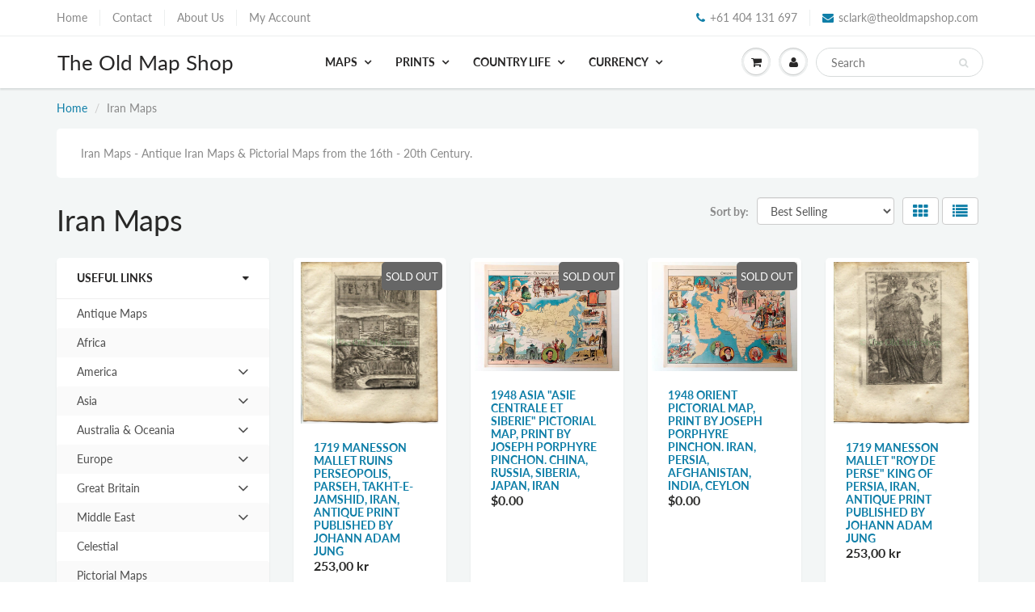

--- FILE ---
content_type: text/html; charset=utf-8
request_url: https://theoldmapshop.com/en-no/collections/iran-maps
body_size: 29627
content:
<!doctype html>
<html lang="en" class="noIE">
  <head>

    <!-- Basic page needs ================================================== -->
    <meta charset="utf-8">
    <meta name="viewport" content="width=device-width, initial-scale=1, maximum-scale=1">

    <!-- Title and description ================================================== -->
    <title>
      Iran Maps - Antique Maps - The Old Map Shop
    </title>

    
    <meta name="description" content="Iran Maps - Antique Iran Maps &amp; Pictorial Maps from the 16th - 20th Century for sale by The Old Map Shop.">
    

    <!-- Helpers ================================================== -->
     <meta property="og:url" content="https://theoldmapshop.com/en-no/collections/iran-maps">
 <meta property="og:site_name" content="The Old Map Shop">

  <meta property="og:type" content="website">
  <meta property="og:title" content="Iran Maps - Antique Maps - The Old Map Shop">
  


	
  		<meta property="og:description" content="Iran Maps - Antique Iran Maps &amp; Pictorial Maps from the 16th - 20th Century for sale by The Old Map Shop.">
	






<meta name="twitter:card" content="summary">


    <link rel="canonical" href="https://theoldmapshop.com/en-no/collections/iran-maps">
    <meta name="viewport" content="width=device-width,initial-scale=1">
    <meta name="theme-color" content="#107fa8">

    
    <link rel="shortcut icon" href="//theoldmapshop.com/cdn/shop/t/11/assets/favicon.png?v=50078064854443965781636357849" type="image/png" />
    
<style>
  @font-face {
  font-family: Lato;
  font-weight: 400;
  font-style: normal;
  src: url("//theoldmapshop.com/cdn/fonts/lato/lato_n4.c3b93d431f0091c8be23185e15c9d1fee1e971c5.woff2") format("woff2"),
       url("//theoldmapshop.com/cdn/fonts/lato/lato_n4.d5c00c781efb195594fd2fd4ad04f7882949e327.woff") format("woff");
}

  @font-face {
  font-family: Lato;
  font-weight: 400;
  font-style: normal;
  src: url("//theoldmapshop.com/cdn/fonts/lato/lato_n4.c3b93d431f0091c8be23185e15c9d1fee1e971c5.woff2") format("woff2"),
       url("//theoldmapshop.com/cdn/fonts/lato/lato_n4.d5c00c781efb195594fd2fd4ad04f7882949e327.woff") format("woff");
}

  @font-face {
  font-family: Lato;
  font-weight: 700;
  font-style: normal;
  src: url("//theoldmapshop.com/cdn/fonts/lato/lato_n7.900f219bc7337bc57a7a2151983f0a4a4d9d5dcf.woff2") format("woff2"),
       url("//theoldmapshop.com/cdn/fonts/lato/lato_n7.a55c60751adcc35be7c4f8a0313f9698598612ee.woff") format("woff");
}

  @font-face {
  font-family: Lato;
  font-weight: 400;
  font-style: italic;
  src: url("//theoldmapshop.com/cdn/fonts/lato/lato_i4.09c847adc47c2fefc3368f2e241a3712168bc4b6.woff2") format("woff2"),
       url("//theoldmapshop.com/cdn/fonts/lato/lato_i4.3c7d9eb6c1b0a2bf62d892c3ee4582b016d0f30c.woff") format("woff");
}

  :root {
    
--promo-bar-bg-color: #107fa8;
--promo-bar-bg-color-H: 196;
--promo-bar-bg-color-S: 83%;
--promo-bar-bg-color-L: 36%;

    
--promo-bar-text-color: #ffffff;
--promo-bar-text-color-H: 0;
--promo-bar-text-color-S: 0%;
--promo-bar-text-color-L: 100%;

    
--header-bg-color: #ffffff;
--header-bg-color-H: 0;
--header-bg-color-S: 0%;
--header-bg-color-L: 100%;

    
--header-logo-color: #282727;
--header-logo-color-H: 0;
--header-logo-color-S: 1%;
--header-logo-color-L: 15%;

    
--header-text-color: #898989;
--header-text-color-H: 0;
--header-text-color-S: 0%;
--header-text-color-L: 54%;

    
--header-top-link-color: #898989;
--header-top-link-color-H: 0;
--header-top-link-color-S: 0%;
--header-top-link-color-L: 54%;

    
--header-border-color: #ecefef;
--header-border-color-H: 180;
--header-border-color-S: 9%;
--header-border-color-L: 93%;

    
--nav-bg-color: #ffffff;
--nav-bg-color-H: 0;
--nav-bg-color-S: 0%;
--nav-bg-color-L: 100%;

    
--nav-mobile-bg-color: #ffffff;
--nav-mobile-bg-color-H: 0;
--nav-mobile-bg-color-S: 0%;
--nav-mobile-bg-color-L: 100%;

    
--nav-text-color: #282727;
--nav-text-color-H: 0;
--nav-text-color-S: 1%;
--nav-text-color-L: 15%;

    
--nav-hover-color: #107fa8;
--nav-hover-color-H: 196;
--nav-hover-color-S: 83%;
--nav-hover-color-L: 36%;

    
--primary-color: #107fa8;
--primary-color-H: 196;
--primary-color-S: 83%;
--primary-color-L: 36%;

    
--secondary-color: #fbcf00;
--secondary-color-H: 49;
--secondary-color-S: 100%;
--secondary-color-L: 49%;

    
--heading-text-color: #282727;
--heading-text-color-H: 0;
--heading-text-color-S: 1%;
--heading-text-color-L: 15%;

    
--body-text-color: #898989;
--body-text-color-H: 0;
--body-text-color-S: 0%;
--body-text-color-L: 54%;

    
--link-hover-color: #136f99;
--link-hover-color-H: 199;
--link-hover-color-S: 78%;
--link-hover-color-L: 34%;

    
--button-text-color: #ffffff;
--button-text-color-H: 0;
--button-text-color-S: 0%;
--button-text-color-L: 100%;

    
--regular-price-color: #282827;
--regular-price-color-H: 60;
--regular-price-color-S: 1%;
--regular-price-color-L: 15%;

    
--compare-price-color: #cccccc;
--compare-price-color-H: 0;
--compare-price-color-S: 0%;
--compare-price-color-L: 80%;

    
--body-bg-color: #f3f6f6;
--body-bg-color-H: 180;
--body-bg-color-S: 14%;
--body-bg-color-L: 96%;

    
--content-heading-color: #282827;
--content-heading-color-H: 60;
--content-heading-color-S: 1%;
--content-heading-color-L: 15%;

    
--content-text-color: #898989;
--content-text-color-H: 0;
--content-text-color-S: 0%;
--content-text-color-L: 54%;

    
--content-link-color: #107fa8;
--content-link-color-H: 196;
--content-link-color-S: 83%;
--content-link-color-L: 36%;

    
--footer-bg-color: #ffffff;
--footer-bg-color-H: 0;
--footer-bg-color-S: 0%;
--footer-bg-color-L: 100%;

    
--footer-heading-color: #282727;
--footer-heading-color-H: 0;
--footer-heading-color-S: 1%;
--footer-heading-color-L: 15%;

    
--footer-text-color: #9a9a9a;
--footer-text-color-H: 0;
--footer-text-color-S: 0%;
--footer-text-color-L: 60%;

    
--footer-link-color: #107fa8;
--footer-link-color-H: 196;
--footer-link-color-S: 83%;
--footer-link-color-L: 36%;

    
--footer-border-color: #ecefef;
--footer-border-color-H: 180;
--footer-border-color-S: 9%;
--footer-border-color-L: 93%;

    
--footer-social-color: #d7dbdb;
--footer-social-color-H: 180;
--footer-social-color-S: 5%;
--footer-social-color-L: 85%;

    --body-font: Lato, sans-serif;
    --body-font-style: normal;
    --body-text-weight: 400;
    --body-text-size: 14px;
    --body-text-bolder: 700;
    --heading-font: Lato, sans-serif;
    --heading-font-style: normal;
    --heading-font-weight: 400;
    --nav-text-weight: 900;
    --nav-text-transform: uppercase;
    --nav-text-size: 14px;
    --nav-header-text-size: 16px;
    --nav-link-text-size: 13px;
    --h1-text-size: 20px;
    --h2-text-size: 18px;
    --h3-text-size: 17px;
    --product-image-height: 200px;
    --product-image-max-height: px;
    --popup-heading-text-size: px;
    --popup-text-size: 18px;
    --select-icon-svg-path: //theoldmapshop.com/cdn/shop/t/11/assets/ico-select.svg?v=52490308435674659801636357876;
    --bg-repeat: no-repeat;--home-cta-text-color: #9a9a9a;
    --home-cta-text-size: 18px;

    --home-newsletter-text-color: #ffffff;
    --home-newsletter-text-size: 18px;

    --home-video-play-icon-color: #ffffff;

    --pwd-bg-image: //theoldmapshop.com/cdn/shop/t/11/assets/password-bg.jpg?v=18453832014055487421636357862;

    --hf-social-color: #d7dbdb;
    
    --primary-color-d-5: #0e6d91
  }
</style>
<link rel="preload" href="//theoldmapshop.com/cdn/shop/t/11/assets/apps.css?v=91917358712980025581636357876" as="style">
    <link rel="preload" href="//theoldmapshop.com/cdn/shop/t/11/assets/styles.css?v=64809236268193662371636357867" as="style">
    <link rel="preload" href="//theoldmapshop.com/cdn/shop/t/11/assets/flexslider.css?v=159777974953499605701636357876" as="style">
    <link rel="preload" href="//theoldmapshop.com/cdn/shop/t/11/assets/flexslider-product.css?v=102320732078656892371636357877" as="style">
    <link rel="preload" href="//theoldmapshop.com/cdn/shop/t/11/assets/scripts.js?v=55691781510618997881697243433" as="script">
    <link rel="preload" href="//theoldmapshop.com/cdn/shop/t/11/assets/jquery.js?v=105778841822381192391636357858" as="script">
    <link rel="preload" href="//theoldmapshop.com/cdn/shop/t/11/assets/lazysizes.js?v=68441465964607740661636357860" as="script">
    <link rel="preload" href="//theoldmapshop.com/cdn/shop/t/11/assets/jquery.magnific-popup.min.js?v=135689767880654324781636357859" as="script">
    <link rel="preload" href="//theoldmapshop.com/cdn/shop/t/11/assets/api.jquery.js?v=15441087994167375491636357841" as="script">
    <link rel="preload" href="//theoldmapshop.com/cdn/shop/t/11/assets/ajaxify-shop.js?v=162384310883959013781697243433" as="script"><link href="//theoldmapshop.com/cdn/shop/t/11/assets/apps.css?v=91917358712980025581636357876" rel="stylesheet" type="text/css" media="all" />
    <link href="//theoldmapshop.com/cdn/shop/t/11/assets/styles.css?v=64809236268193662371636357867" rel="stylesheet" type="text/css" media="all" />

    <link href="//theoldmapshop.com/cdn/shop/t/11/assets/flexslider.css?v=159777974953499605701636357876" rel="stylesheet" type="text/css" media="all" />
    <link href="//theoldmapshop.com/cdn/shop/t/11/assets/flexslider-product.css?v=102320732078656892371636357877" rel="stylesheet" type="text/css" media="all" />

    

    <!-- Header hook for plugins ================================================== -->
    
<script src='https://swishapp.digital/static/loader/?key=U2FsdGVkX18Hul4sRbK4EkiiZM1MK1CLuH%2B6YgFOejo2%2FKHkV8nb8P6eS%2FwjJL7iK5XBBEDE%2Fzd%2B4YTst3IawFPjSG9mQi8SiS90aBasWO8%3D' defer></script> 












<script>window.performance && window.performance.mark && window.performance.mark('shopify.content_for_header.start');</script><meta name="facebook-domain-verification" content="gd6op578e1fpvbl9of0ck2st7e9fus">
<meta id="shopify-digital-wallet" name="shopify-digital-wallet" content="/19285511/digital_wallets/dialog">
<meta name="shopify-checkout-api-token" content="01c32a228c7d33d21cf5fc474242a155">
<link rel="alternate" type="application/atom+xml" title="Feed" href="/en-no/collections/iran-maps.atom" />
<link rel="alternate" hreflang="x-default" href="https://theoldmapshop.com/collections/iran-maps">
<link rel="alternate" hreflang="en" href="https://theoldmapshop.com/collections/iran-maps">
<link rel="alternate" hreflang="en-CH" href="https://theoldmapshop.com/en-ch/collections/iran-maps">
<link rel="alternate" hreflang="en-JP" href="https://theoldmapshop.com/en-jp/collections/iran-maps">
<link rel="alternate" hreflang="en-SG" href="https://theoldmapshop.com/en-sg/collections/iran-maps">
<link rel="alternate" hreflang="en-DK" href="https://theoldmapshop.com/en-dk/collections/iran-maps">
<link rel="alternate" hreflang="en-NO" href="https://theoldmapshop.com/en-no/collections/iran-maps">
<link rel="alternate" hreflang="en-SE" href="https://theoldmapshop.com/en-se/collections/iran-maps">
<link rel="alternate" hreflang="en-JE" href="https://theoldmapshop.com/en-je/collections/iran-maps">
<link rel="alternate" hreflang="en-GI" href="https://theoldmapshop.com/en-gi/collections/iran-maps">
<link rel="alternate" type="application/json+oembed" href="https://theoldmapshop.com/en-no/collections/iran-maps.oembed">
<script async="async" data-src="/checkouts/internal/preloads.js?locale=en-NO"></script>
<link rel="preconnect" href="https://shop.app" crossorigin="anonymous">
<script async="async" data-src="https://shop.app/checkouts/internal/preloads.js?locale=en-NO&shop_id=19285511" crossorigin="anonymous"></script>
<script id="apple-pay-shop-capabilities" type="application/json">{"shopId":19285511,"countryCode":"AU","currencyCode":"NOK","merchantCapabilities":["supports3DS"],"merchantId":"gid:\/\/shopify\/Shop\/19285511","merchantName":"The Old Map Shop","requiredBillingContactFields":["postalAddress","email","phone"],"requiredShippingContactFields":["postalAddress","email","phone"],"shippingType":"shipping","supportedNetworks":["visa","masterCard","amex","jcb"],"total":{"type":"pending","label":"The Old Map Shop","amount":"1.00"},"shopifyPaymentsEnabled":true,"supportsSubscriptions":true}</script>
<script id="shopify-features" type="application/json">{"accessToken":"01c32a228c7d33d21cf5fc474242a155","betas":["rich-media-storefront-analytics"],"domain":"theoldmapshop.com","predictiveSearch":true,"shopId":19285511,"locale":"en"}</script>
<script>var Shopify = Shopify || {};
Shopify.shop = "the-old-map-shop.myshopify.com";
Shopify.locale = "en";
Shopify.currency = {"active":"NOK","rate":"10.1200218"};
Shopify.country = "NO";
Shopify.theme = {"name":"ShowTime - Latest Version(MHT-dev)","id":120891310140,"schema_name":"ShowTime","schema_version":"6.4.7","theme_store_id":687,"role":"main"};
Shopify.theme.handle = "null";
Shopify.theme.style = {"id":null,"handle":null};
Shopify.cdnHost = "theoldmapshop.com/cdn";
Shopify.routes = Shopify.routes || {};
Shopify.routes.root = "/en-no/";</script>
<script type="module">!function(o){(o.Shopify=o.Shopify||{}).modules=!0}(window);</script>
<script>!function(o){function n(){var o=[];function n(){o.push(Array.prototype.slice.apply(arguments))}return n.q=o,n}var t=o.Shopify=o.Shopify||{};t.loadFeatures=n(),t.autoloadFeatures=n()}(window);</script>
<script>
  window.ShopifyPay = window.ShopifyPay || {};
  window.ShopifyPay.apiHost = "shop.app\/pay";
  window.ShopifyPay.redirectState = null;
</script>
<script id="shop-js-analytics" type="application/json">{"pageType":"collection"}</script>
<script defer="defer" async type="module" data-src="//theoldmapshop.com/cdn/shopifycloud/shop-js/modules/v2/client.init-shop-cart-sync_BdyHc3Nr.en.esm.js"></script>
<script defer="defer" async type="module" data-src="//theoldmapshop.com/cdn/shopifycloud/shop-js/modules/v2/chunk.common_Daul8nwZ.esm.js"></script>
<script type="module">
  await import("//theoldmapshop.com/cdn/shopifycloud/shop-js/modules/v2/client.init-shop-cart-sync_BdyHc3Nr.en.esm.js");
await import("//theoldmapshop.com/cdn/shopifycloud/shop-js/modules/v2/chunk.common_Daul8nwZ.esm.js");

  window.Shopify.SignInWithShop?.initShopCartSync?.({"fedCMEnabled":true,"windoidEnabled":true});

</script>
<script>
  window.Shopify = window.Shopify || {};
  if (!window.Shopify.featureAssets) window.Shopify.featureAssets = {};
  window.Shopify.featureAssets['shop-js'] = {"shop-cart-sync":["modules/v2/client.shop-cart-sync_QYOiDySF.en.esm.js","modules/v2/chunk.common_Daul8nwZ.esm.js"],"init-fed-cm":["modules/v2/client.init-fed-cm_DchLp9rc.en.esm.js","modules/v2/chunk.common_Daul8nwZ.esm.js"],"shop-button":["modules/v2/client.shop-button_OV7bAJc5.en.esm.js","modules/v2/chunk.common_Daul8nwZ.esm.js"],"init-windoid":["modules/v2/client.init-windoid_DwxFKQ8e.en.esm.js","modules/v2/chunk.common_Daul8nwZ.esm.js"],"shop-cash-offers":["modules/v2/client.shop-cash-offers_DWtL6Bq3.en.esm.js","modules/v2/chunk.common_Daul8nwZ.esm.js","modules/v2/chunk.modal_CQq8HTM6.esm.js"],"shop-toast-manager":["modules/v2/client.shop-toast-manager_CX9r1SjA.en.esm.js","modules/v2/chunk.common_Daul8nwZ.esm.js"],"init-shop-email-lookup-coordinator":["modules/v2/client.init-shop-email-lookup-coordinator_UhKnw74l.en.esm.js","modules/v2/chunk.common_Daul8nwZ.esm.js"],"pay-button":["modules/v2/client.pay-button_DzxNnLDY.en.esm.js","modules/v2/chunk.common_Daul8nwZ.esm.js"],"avatar":["modules/v2/client.avatar_BTnouDA3.en.esm.js"],"init-shop-cart-sync":["modules/v2/client.init-shop-cart-sync_BdyHc3Nr.en.esm.js","modules/v2/chunk.common_Daul8nwZ.esm.js"],"shop-login-button":["modules/v2/client.shop-login-button_D8B466_1.en.esm.js","modules/v2/chunk.common_Daul8nwZ.esm.js","modules/v2/chunk.modal_CQq8HTM6.esm.js"],"init-customer-accounts-sign-up":["modules/v2/client.init-customer-accounts-sign-up_C8fpPm4i.en.esm.js","modules/v2/client.shop-login-button_D8B466_1.en.esm.js","modules/v2/chunk.common_Daul8nwZ.esm.js","modules/v2/chunk.modal_CQq8HTM6.esm.js"],"init-shop-for-new-customer-accounts":["modules/v2/client.init-shop-for-new-customer-accounts_CVTO0Ztu.en.esm.js","modules/v2/client.shop-login-button_D8B466_1.en.esm.js","modules/v2/chunk.common_Daul8nwZ.esm.js","modules/v2/chunk.modal_CQq8HTM6.esm.js"],"init-customer-accounts":["modules/v2/client.init-customer-accounts_dRgKMfrE.en.esm.js","modules/v2/client.shop-login-button_D8B466_1.en.esm.js","modules/v2/chunk.common_Daul8nwZ.esm.js","modules/v2/chunk.modal_CQq8HTM6.esm.js"],"shop-follow-button":["modules/v2/client.shop-follow-button_CkZpjEct.en.esm.js","modules/v2/chunk.common_Daul8nwZ.esm.js","modules/v2/chunk.modal_CQq8HTM6.esm.js"],"lead-capture":["modules/v2/client.lead-capture_BntHBhfp.en.esm.js","modules/v2/chunk.common_Daul8nwZ.esm.js","modules/v2/chunk.modal_CQq8HTM6.esm.js"],"checkout-modal":["modules/v2/client.checkout-modal_CfxcYbTm.en.esm.js","modules/v2/chunk.common_Daul8nwZ.esm.js","modules/v2/chunk.modal_CQq8HTM6.esm.js"],"shop-login":["modules/v2/client.shop-login_Da4GZ2H6.en.esm.js","modules/v2/chunk.common_Daul8nwZ.esm.js","modules/v2/chunk.modal_CQq8HTM6.esm.js"],"payment-terms":["modules/v2/client.payment-terms_MV4M3zvL.en.esm.js","modules/v2/chunk.common_Daul8nwZ.esm.js","modules/v2/chunk.modal_CQq8HTM6.esm.js"]};
</script>
<script id="__st">var __st={"a":19285511,"offset":36000,"reqid":"b0983ef9-c001-4270-96ea-e4b6c314b719-1769005127","pageurl":"theoldmapshop.com\/en-no\/collections\/iran-maps","u":"3718f47c1afb","p":"collection","rtyp":"collection","rid":262770589756};</script>
<script>window.ShopifyPaypalV4VisibilityTracking = true;</script>
<script id="captcha-bootstrap">!function(){'use strict';const t='contact',e='account',n='new_comment',o=[[t,t],['blogs',n],['comments',n],[t,'customer']],c=[[e,'customer_login'],[e,'guest_login'],[e,'recover_customer_password'],[e,'create_customer']],r=t=>t.map((([t,e])=>`form[action*='/${t}']:not([data-nocaptcha='true']) input[name='form_type'][value='${e}']`)).join(','),a=t=>()=>t?[...document.querySelectorAll(t)].map((t=>t.form)):[];function s(){const t=[...o],e=r(t);return a(e)}const i='password',u='form_key',d=['recaptcha-v3-token','g-recaptcha-response','h-captcha-response',i],f=()=>{try{return window.sessionStorage}catch{return}},m='__shopify_v',_=t=>t.elements[u];function p(t,e,n=!1){try{const o=window.sessionStorage,c=JSON.parse(o.getItem(e)),{data:r}=function(t){const{data:e,action:n}=t;return t[m]||n?{data:e,action:n}:{data:t,action:n}}(c);for(const[e,n]of Object.entries(r))t.elements[e]&&(t.elements[e].value=n);n&&o.removeItem(e)}catch(o){console.error('form repopulation failed',{error:o})}}const l='form_type',E='cptcha';function T(t){t.dataset[E]=!0}const w=window,h=w.document,L='Shopify',v='ce_forms',y='captcha';let A=!1;((t,e)=>{const n=(g='f06e6c50-85a8-45c8-87d0-21a2b65856fe',I='https://cdn.shopify.com/shopifycloud/storefront-forms-hcaptcha/ce_storefront_forms_captcha_hcaptcha.v1.5.2.iife.js',D={infoText:'Protected by hCaptcha',privacyText:'Privacy',termsText:'Terms'},(t,e,n)=>{const o=w[L][v],c=o.bindForm;if(c)return c(t,g,e,D).then(n);var r;o.q.push([[t,g,e,D],n]),r=I,A||(h.body.append(Object.assign(h.createElement('script'),{id:'captcha-provider',async:!0,src:r})),A=!0)});var g,I,D;w[L]=w[L]||{},w[L][v]=w[L][v]||{},w[L][v].q=[],w[L][y]=w[L][y]||{},w[L][y].protect=function(t,e){n(t,void 0,e),T(t)},Object.freeze(w[L][y]),function(t,e,n,w,h,L){const[v,y,A,g]=function(t,e,n){const i=e?o:[],u=t?c:[],d=[...i,...u],f=r(d),m=r(i),_=r(d.filter((([t,e])=>n.includes(e))));return[a(f),a(m),a(_),s()]}(w,h,L),I=t=>{const e=t.target;return e instanceof HTMLFormElement?e:e&&e.form},D=t=>v().includes(t);t.addEventListener('submit',(t=>{const e=I(t);if(!e)return;const n=D(e)&&!e.dataset.hcaptchaBound&&!e.dataset.recaptchaBound,o=_(e),c=g().includes(e)&&(!o||!o.value);(n||c)&&t.preventDefault(),c&&!n&&(function(t){try{if(!f())return;!function(t){const e=f();if(!e)return;const n=_(t);if(!n)return;const o=n.value;o&&e.removeItem(o)}(t);const e=Array.from(Array(32),(()=>Math.random().toString(36)[2])).join('');!function(t,e){_(t)||t.append(Object.assign(document.createElement('input'),{type:'hidden',name:u})),t.elements[u].value=e}(t,e),function(t,e){const n=f();if(!n)return;const o=[...t.querySelectorAll(`input[type='${i}']`)].map((({name:t})=>t)),c=[...d,...o],r={};for(const[a,s]of new FormData(t).entries())c.includes(a)||(r[a]=s);n.setItem(e,JSON.stringify({[m]:1,action:t.action,data:r}))}(t,e)}catch(e){console.error('failed to persist form',e)}}(e),e.submit())}));const S=(t,e)=>{t&&!t.dataset[E]&&(n(t,e.some((e=>e===t))),T(t))};for(const o of['focusin','change'])t.addEventListener(o,(t=>{const e=I(t);D(e)&&S(e,y())}));const B=e.get('form_key'),M=e.get(l),P=B&&M;t.addEventListener('DOMContentLoaded',(()=>{const t=y();if(P)for(const e of t)e.elements[l].value===M&&p(e,B);[...new Set([...A(),...v().filter((t=>'true'===t.dataset.shopifyCaptcha))])].forEach((e=>S(e,t)))}))}(h,new URLSearchParams(w.location.search),n,t,e,['guest_login'])})(!0,!0)}();</script>
<script integrity="sha256-4kQ18oKyAcykRKYeNunJcIwy7WH5gtpwJnB7kiuLZ1E=" data-source-attribution="shopify.loadfeatures" defer="defer" data-src="//theoldmapshop.com/cdn/shopifycloud/storefront/assets/storefront/load_feature-a0a9edcb.js" crossorigin="anonymous"></script>
<script crossorigin="anonymous" defer="defer" data-src="//theoldmapshop.com/cdn/shopifycloud/storefront/assets/shopify_pay/storefront-65b4c6d7.js?v=20250812"></script>
<script data-source-attribution="shopify.dynamic_checkout.dynamic.init">var Shopify=Shopify||{};Shopify.PaymentButton=Shopify.PaymentButton||{isStorefrontPortableWallets:!0,init:function(){window.Shopify.PaymentButton.init=function(){};var t=document.createElement("script");t.data-src="https://theoldmapshop.com/cdn/shopifycloud/portable-wallets/latest/portable-wallets.en.js",t.type="module",document.head.appendChild(t)}};
</script>
<script data-source-attribution="shopify.dynamic_checkout.buyer_consent">
  function portableWalletsHideBuyerConsent(e){var t=document.getElementById("shopify-buyer-consent"),n=document.getElementById("shopify-subscription-policy-button");t&&n&&(t.classList.add("hidden"),t.setAttribute("aria-hidden","true"),n.removeEventListener("click",e))}function portableWalletsShowBuyerConsent(e){var t=document.getElementById("shopify-buyer-consent"),n=document.getElementById("shopify-subscription-policy-button");t&&n&&(t.classList.remove("hidden"),t.removeAttribute("aria-hidden"),n.addEventListener("click",e))}window.Shopify?.PaymentButton&&(window.Shopify.PaymentButton.hideBuyerConsent=portableWalletsHideBuyerConsent,window.Shopify.PaymentButton.showBuyerConsent=portableWalletsShowBuyerConsent);
</script>
<script data-source-attribution="shopify.dynamic_checkout.cart.bootstrap">document.addEventListener("DOMContentLoaded",(function(){function t(){return document.querySelector("shopify-accelerated-checkout-cart, shopify-accelerated-checkout")}if(t())Shopify.PaymentButton.init();else{new MutationObserver((function(e,n){t()&&(Shopify.PaymentButton.init(),n.disconnect())})).observe(document.body,{childList:!0,subtree:!0})}}));
</script>
<script id='scb4127' type='text/javascript' async='' data-src='https://theoldmapshop.com/cdn/shopifycloud/privacy-banner/storefront-banner.js'></script><link id="shopify-accelerated-checkout-styles" rel="stylesheet" media="screen" href="https://theoldmapshop.com/cdn/shopifycloud/portable-wallets/latest/accelerated-checkout-backwards-compat.css" crossorigin="anonymous">
<style id="shopify-accelerated-checkout-cart">
        #shopify-buyer-consent {
  margin-top: 1em;
  display: inline-block;
  width: 100%;
}

#shopify-buyer-consent.hidden {
  display: none;
}

#shopify-subscription-policy-button {
  background: none;
  border: none;
  padding: 0;
  text-decoration: underline;
  font-size: inherit;
  cursor: pointer;
}

#shopify-subscription-policy-button::before {
  box-shadow: none;
}

      </style>

<script>window.performance && window.performance.mark && window.performance.mark('shopify.content_for_header.end');</script>


    <!--[if lt IE 9]>
    <script src="//html5shiv.googlecode.com/svn/trunk/html5.js" type="text/javascript"></script>
    <![endif]-->

    

    <script src="//theoldmapshop.com/cdn/shop/t/11/assets/jquery.js?v=105778841822381192391636357858"></script>
    <script src="//theoldmapshop.com/cdn/shop/t/11/assets/lazysizes.js?v=68441465964607740661636357860" async="async"></script>


    <!-- Theme Global App JS ================================================== -->
    <script>
      window.themeInfo = {name: "ShowTime"}
      var app = app || {
        data:{
          template:"collection",
          money_format: "{{amount_with_comma_separator}} kr"
        }
      }
      window.theme = window.theme || {};
      window.theme.i18n = {
        addressError: "Error looking up that address",
        addressNoResults: "No results for that address",
        addressQueryLimit: "You have exceeded the Google API usage limit. Consider upgrading to a \u003ca href=\"https:\/\/developers.google.com\/maps\/premium\/usage-limits\"\u003ePremium Plan\u003c\/a\u003e.",
        authError: "There was a problem authenticating your Google Maps account.",
        productIsAvalable: "In stock! Usually ships within 24 hours.",
        productIsSoldOut: "Sorry!  This product is currently out of stock.",
        productAddToCart: "Add to Cart",
        productSoldOut: "Sold Out",
        productUnavailable: "Unavailable",
        passwordPageClose: "Close"
      }
      window.theme.routes = {
        root: "\/en-no",
        account: "\/en-no\/account",
        accountLogin: "\/en-no\/account\/login",
        accountLogout: "\/en-no\/account\/logout",
        accountRegister: "\/en-no\/account\/register",
        accountAddresses: "\/en-no\/account\/addresses",
        collections: "\/en-no\/collections",
        allProductsCollection: "\/en-no\/collections\/all",
        search: "\/en-no\/search",
        cart: "\/en-no\/cart",
        cartAdd: "\/en-no\/cart\/add",
        cartChange: "\/en-no\/cart\/change",
        cartClear: "\/en-no\/cart\/clear",
        productRecommendations: "\/en-no\/recommendations\/products"
      }
    </script>
    <noscript>
  <style>
    .article_img_block > figure > img:nth-child(2), 
    .catalog_c .collection-box > img:nth-child(2),
    .gallery_container  .box > figure > img:nth-child(2),
    .image_with_text_container .box > figure > img:nth-child(2),
    .collection-list-row .box_1 > a > img:nth-child(2),
    .featured-products .product-image > a > img:nth-child(2){
      display: none !important
    }
  </style>
</noscript>

  <!-- BEGIN app block: shopify://apps/xo-insert-code/blocks/insert-code-header/72017b12-3679-442e-b23c-5c62460717f5 --><!-- XO-InsertCode Header -->


<!-- Statcounter code for The Old Map Shop
https://theoldmapshop.com/ on Shopify -->
<script type="text/javascript">
var sc_project=12684490; 
var sc_invisible=1; 
var sc_security="56ce48bc"; 
</script>
<script type="text/javascript"
src="https://www.statcounter.com/counter/counter.js"
async></script>
<noscript><div class="statcounter"><a title="Web Analytics
Made Easy - Statcounter" href="https://statcounter.com/"
target="_blank"><img class="statcounter"
src="https://c.statcounter.com/12684490/0/56ce48bc/1/"
alt="Web Analytics Made Easy - Statcounter"
referrerPolicy="no-referrer-when-downgrade"></a></div></noscript>
<!-- End of Statcounter Code -->
  
<!-- End: XO-InsertCode Header -->


<!-- END app block --><link href="https://monorail-edge.shopifysvc.com" rel="dns-prefetch">
<script>(function(){if ("sendBeacon" in navigator && "performance" in window) {try {var session_token_from_headers = performance.getEntriesByType('navigation')[0].serverTiming.find(x => x.name == '_s').description;} catch {var session_token_from_headers = undefined;}var session_cookie_matches = document.cookie.match(/_shopify_s=([^;]*)/);var session_token_from_cookie = session_cookie_matches && session_cookie_matches.length === 2 ? session_cookie_matches[1] : "";var session_token = session_token_from_headers || session_token_from_cookie || "";function handle_abandonment_event(e) {var entries = performance.getEntries().filter(function(entry) {return /monorail-edge.shopifysvc.com/.test(entry.name);});if (!window.abandonment_tracked && entries.length === 0) {window.abandonment_tracked = true;var currentMs = Date.now();var navigation_start = performance.timing.navigationStart;var payload = {shop_id: 19285511,url: window.location.href,navigation_start,duration: currentMs - navigation_start,session_token,page_type: "collection"};window.navigator.sendBeacon("https://monorail-edge.shopifysvc.com/v1/produce", JSON.stringify({schema_id: "online_store_buyer_site_abandonment/1.1",payload: payload,metadata: {event_created_at_ms: currentMs,event_sent_at_ms: currentMs}}));}}window.addEventListener('pagehide', handle_abandonment_event);}}());</script>
<script id="web-pixels-manager-setup">(function e(e,d,r,n,o){if(void 0===o&&(o={}),!Boolean(null===(a=null===(i=window.Shopify)||void 0===i?void 0:i.analytics)||void 0===a?void 0:a.replayQueue)){var i,a;window.Shopify=window.Shopify||{};var t=window.Shopify;t.analytics=t.analytics||{};var s=t.analytics;s.replayQueue=[],s.publish=function(e,d,r){return s.replayQueue.push([e,d,r]),!0};try{self.performance.mark("wpm:start")}catch(e){}var l=function(){var e={modern:/Edge?\/(1{2}[4-9]|1[2-9]\d|[2-9]\d{2}|\d{4,})\.\d+(\.\d+|)|Firefox\/(1{2}[4-9]|1[2-9]\d|[2-9]\d{2}|\d{4,})\.\d+(\.\d+|)|Chrom(ium|e)\/(9{2}|\d{3,})\.\d+(\.\d+|)|(Maci|X1{2}).+ Version\/(15\.\d+|(1[6-9]|[2-9]\d|\d{3,})\.\d+)([,.]\d+|)( \(\w+\)|)( Mobile\/\w+|) Safari\/|Chrome.+OPR\/(9{2}|\d{3,})\.\d+\.\d+|(CPU[ +]OS|iPhone[ +]OS|CPU[ +]iPhone|CPU IPhone OS|CPU iPad OS)[ +]+(15[._]\d+|(1[6-9]|[2-9]\d|\d{3,})[._]\d+)([._]\d+|)|Android:?[ /-](13[3-9]|1[4-9]\d|[2-9]\d{2}|\d{4,})(\.\d+|)(\.\d+|)|Android.+Firefox\/(13[5-9]|1[4-9]\d|[2-9]\d{2}|\d{4,})\.\d+(\.\d+|)|Android.+Chrom(ium|e)\/(13[3-9]|1[4-9]\d|[2-9]\d{2}|\d{4,})\.\d+(\.\d+|)|SamsungBrowser\/([2-9]\d|\d{3,})\.\d+/,legacy:/Edge?\/(1[6-9]|[2-9]\d|\d{3,})\.\d+(\.\d+|)|Firefox\/(5[4-9]|[6-9]\d|\d{3,})\.\d+(\.\d+|)|Chrom(ium|e)\/(5[1-9]|[6-9]\d|\d{3,})\.\d+(\.\d+|)([\d.]+$|.*Safari\/(?![\d.]+ Edge\/[\d.]+$))|(Maci|X1{2}).+ Version\/(10\.\d+|(1[1-9]|[2-9]\d|\d{3,})\.\d+)([,.]\d+|)( \(\w+\)|)( Mobile\/\w+|) Safari\/|Chrome.+OPR\/(3[89]|[4-9]\d|\d{3,})\.\d+\.\d+|(CPU[ +]OS|iPhone[ +]OS|CPU[ +]iPhone|CPU IPhone OS|CPU iPad OS)[ +]+(10[._]\d+|(1[1-9]|[2-9]\d|\d{3,})[._]\d+)([._]\d+|)|Android:?[ /-](13[3-9]|1[4-9]\d|[2-9]\d{2}|\d{4,})(\.\d+|)(\.\d+|)|Mobile Safari.+OPR\/([89]\d|\d{3,})\.\d+\.\d+|Android.+Firefox\/(13[5-9]|1[4-9]\d|[2-9]\d{2}|\d{4,})\.\d+(\.\d+|)|Android.+Chrom(ium|e)\/(13[3-9]|1[4-9]\d|[2-9]\d{2}|\d{4,})\.\d+(\.\d+|)|Android.+(UC? ?Browser|UCWEB|U3)[ /]?(15\.([5-9]|\d{2,})|(1[6-9]|[2-9]\d|\d{3,})\.\d+)\.\d+|SamsungBrowser\/(5\.\d+|([6-9]|\d{2,})\.\d+)|Android.+MQ{2}Browser\/(14(\.(9|\d{2,})|)|(1[5-9]|[2-9]\d|\d{3,})(\.\d+|))(\.\d+|)|K[Aa][Ii]OS\/(3\.\d+|([4-9]|\d{2,})\.\d+)(\.\d+|)/},d=e.modern,r=e.legacy,n=navigator.userAgent;return n.match(d)?"modern":n.match(r)?"legacy":"unknown"}(),u="modern"===l?"modern":"legacy",c=(null!=n?n:{modern:"",legacy:""})[u],f=function(e){return[e.baseUrl,"/wpm","/b",e.hashVersion,"modern"===e.buildTarget?"m":"l",".js"].join("")}({baseUrl:d,hashVersion:r,buildTarget:u}),m=function(e){var d=e.version,r=e.bundleTarget,n=e.surface,o=e.pageUrl,i=e.monorailEndpoint;return{emit:function(e){var a=e.status,t=e.errorMsg,s=(new Date).getTime(),l=JSON.stringify({metadata:{event_sent_at_ms:s},events:[{schema_id:"web_pixels_manager_load/3.1",payload:{version:d,bundle_target:r,page_url:o,status:a,surface:n,error_msg:t},metadata:{event_created_at_ms:s}}]});if(!i)return console&&console.warn&&console.warn("[Web Pixels Manager] No Monorail endpoint provided, skipping logging."),!1;try{return self.navigator.sendBeacon.bind(self.navigator)(i,l)}catch(e){}var u=new XMLHttpRequest;try{return u.open("POST",i,!0),u.setRequestHeader("Content-Type","text/plain"),u.send(l),!0}catch(e){return console&&console.warn&&console.warn("[Web Pixels Manager] Got an unhandled error while logging to Monorail."),!1}}}}({version:r,bundleTarget:l,surface:e.surface,pageUrl:self.location.href,monorailEndpoint:e.monorailEndpoint});try{o.browserTarget=l,function(e){var d=e.src,r=e.async,n=void 0===r||r,o=e.onload,i=e.onerror,a=e.sri,t=e.scriptDataAttributes,s=void 0===t?{}:t,l=document.createElement("script"),u=document.querySelector("head"),c=document.querySelector("body");if(l.async=n,l.src=d,a&&(l.integrity=a,l.crossOrigin="anonymous"),s)for(var f in s)if(Object.prototype.hasOwnProperty.call(s,f))try{l.dataset[f]=s[f]}catch(e){}if(o&&l.addEventListener("load",o),i&&l.addEventListener("error",i),u)u.appendChild(l);else{if(!c)throw new Error("Did not find a head or body element to append the script");c.appendChild(l)}}({src:f,async:!0,onload:function(){if(!function(){var e,d;return Boolean(null===(d=null===(e=window.Shopify)||void 0===e?void 0:e.analytics)||void 0===d?void 0:d.initialized)}()){var d=window.webPixelsManager.init(e)||void 0;if(d){var r=window.Shopify.analytics;r.replayQueue.forEach((function(e){var r=e[0],n=e[1],o=e[2];d.publishCustomEvent(r,n,o)})),r.replayQueue=[],r.publish=d.publishCustomEvent,r.visitor=d.visitor,r.initialized=!0}}},onerror:function(){return m.emit({status:"failed",errorMsg:"".concat(f," has failed to load")})},sri:function(e){var d=/^sha384-[A-Za-z0-9+/=]+$/;return"string"==typeof e&&d.test(e)}(c)?c:"",scriptDataAttributes:o}),m.emit({status:"loading"})}catch(e){m.emit({status:"failed",errorMsg:(null==e?void 0:e.message)||"Unknown error"})}}})({shopId: 19285511,storefrontBaseUrl: "https://theoldmapshop.com",extensionsBaseUrl: "https://extensions.shopifycdn.com/cdn/shopifycloud/web-pixels-manager",monorailEndpoint: "https://monorail-edge.shopifysvc.com/unstable/produce_batch",surface: "storefront-renderer",enabledBetaFlags: ["2dca8a86"],webPixelsConfigList: [{"id":"281149733","configuration":"{\"pixel_id\":\"569479114334488\",\"pixel_type\":\"facebook_pixel\",\"metaapp_system_user_token\":\"-\"}","eventPayloadVersion":"v1","runtimeContext":"OPEN","scriptVersion":"ca16bc87fe92b6042fbaa3acc2fbdaa6","type":"APP","apiClientId":2329312,"privacyPurposes":["ANALYTICS","MARKETING","SALE_OF_DATA"],"dataSharingAdjustments":{"protectedCustomerApprovalScopes":["read_customer_address","read_customer_email","read_customer_name","read_customer_personal_data","read_customer_phone"]}},{"id":"175898917","configuration":"{\"tagID\":\"2613161366085\"}","eventPayloadVersion":"v1","runtimeContext":"STRICT","scriptVersion":"18031546ee651571ed29edbe71a3550b","type":"APP","apiClientId":3009811,"privacyPurposes":["ANALYTICS","MARKETING","SALE_OF_DATA"],"dataSharingAdjustments":{"protectedCustomerApprovalScopes":["read_customer_address","read_customer_email","read_customer_name","read_customer_personal_data","read_customer_phone"]}},{"id":"148078885","eventPayloadVersion":"v1","runtimeContext":"LAX","scriptVersion":"1","type":"CUSTOM","privacyPurposes":["ANALYTICS"],"name":"Google Analytics tag (migrated)"},{"id":"shopify-app-pixel","configuration":"{}","eventPayloadVersion":"v1","runtimeContext":"STRICT","scriptVersion":"0450","apiClientId":"shopify-pixel","type":"APP","privacyPurposes":["ANALYTICS","MARKETING"]},{"id":"shopify-custom-pixel","eventPayloadVersion":"v1","runtimeContext":"LAX","scriptVersion":"0450","apiClientId":"shopify-pixel","type":"CUSTOM","privacyPurposes":["ANALYTICS","MARKETING"]}],isMerchantRequest: false,initData: {"shop":{"name":"The Old Map Shop","paymentSettings":{"currencyCode":"USD"},"myshopifyDomain":"the-old-map-shop.myshopify.com","countryCode":"AU","storefrontUrl":"https:\/\/theoldmapshop.com\/en-no"},"customer":null,"cart":null,"checkout":null,"productVariants":[],"purchasingCompany":null},},"https://theoldmapshop.com/cdn","fcfee988w5aeb613cpc8e4bc33m6693e112",{"modern":"","legacy":""},{"shopId":"19285511","storefrontBaseUrl":"https:\/\/theoldmapshop.com","extensionBaseUrl":"https:\/\/extensions.shopifycdn.com\/cdn\/shopifycloud\/web-pixels-manager","surface":"storefront-renderer","enabledBetaFlags":"[\"2dca8a86\"]","isMerchantRequest":"false","hashVersion":"fcfee988w5aeb613cpc8e4bc33m6693e112","publish":"custom","events":"[[\"page_viewed\",{}],[\"collection_viewed\",{\"collection\":{\"id\":\"262770589756\",\"title\":\"Iran Maps\",\"productVariants\":[{\"price\":{\"amount\":253.0,\"currencyCode\":\"NOK\"},\"product\":{\"title\":\"1719 Manesson Mallet Ruins Perseopolis, Parseh, Takht-e-Jamshid, Iran, Antique Print published by Johann Adam Jung\",\"vendor\":\"The Old Map Shop\",\"id\":\"6678709207100\",\"untranslatedTitle\":\"1719 Manesson Mallet Ruins Perseopolis, Parseh, Takht-e-Jamshid, Iran, Antique Print published by Johann Adam Jung\",\"url\":\"\/en-no\/products\/1719-manesson-mallet-ruins-perseopolis-parseh-takht-e-jamshid-iran-antique-print-published-by-johann-adam-jung\",\"type\":\"Antique Map\"},\"id\":\"39544190599228\",\"image\":{\"src\":\"\/\/theoldmapshop.com\/cdn\/shop\/products\/il_fullxfull.1168199099_kibe.jpg?v=1634800230\"},\"sku\":null,\"title\":\"Default Title\",\"untranslatedTitle\":\"Default Title\"},{\"price\":{\"amount\":0.0,\"currencyCode\":\"NOK\"},\"product\":{\"title\":\"1948 Asia \\\"Asie Centrale et Siberie\\\" Pictorial Map, Print by Joseph Porphyre Pinchon. China, Russia, Siberia, Japan, Iran\",\"vendor\":\"The Old Map Shop\",\"id\":\"6678774644796\",\"untranslatedTitle\":\"1948 Asia \\\"Asie Centrale et Siberie\\\" Pictorial Map, Print by Joseph Porphyre Pinchon. China, Russia, Siberia, Japan, Iran\",\"url\":\"\/en-no\/products\/1948-asia-asie-centrale-et-siberie-pictorial-map-print-by-joseph-porphyre-pinchon-china-russia-siberia-japan-iran\",\"type\":\"Pictorial Map\"},\"id\":\"39544263573564\",\"image\":{\"src\":\"\/\/theoldmapshop.com\/cdn\/shop\/products\/il_fullxfull.3384450745_q3iq.jpg?v=1634804159\"},\"sku\":null,\"title\":\"Default Title\",\"untranslatedTitle\":\"Default Title\"},{\"price\":{\"amount\":0.0,\"currencyCode\":\"NOK\"},\"product\":{\"title\":\"1948 Orient Pictorial Map, Print by Joseph Porphyre Pinchon. Iran, Persia, Afghanistan, India, Ceylon\",\"vendor\":\"The Old Map Shop\",\"id\":\"6678774677564\",\"untranslatedTitle\":\"1948 Orient Pictorial Map, Print by Joseph Porphyre Pinchon. Iran, Persia, Afghanistan, India, Ceylon\",\"url\":\"\/en-no\/products\/1948-orient-pictorial-map-print-by-joseph-porphyre-pinchon-iran-persia-afghanistan-india-ceylon\",\"type\":\"Pictorial Map\"},\"id\":\"39544263606332\",\"image\":{\"src\":\"\/\/theoldmapshop.com\/cdn\/shop\/products\/il_fullxfull.3384443907_dai6.jpg?v=1634804161\"},\"sku\":null,\"title\":\"Default Title\",\"untranslatedTitle\":\"Default Title\"},{\"price\":{\"amount\":253.0,\"currencyCode\":\"NOK\"},\"product\":{\"title\":\"1719 Manesson Mallet \\\"Roy De Perse\\\" King of Persia, Iran, Antique Print published by Johann Adam Jung\",\"vendor\":\"The Old Map Shop\",\"id\":\"6678710321212\",\"untranslatedTitle\":\"1719 Manesson Mallet \\\"Roy De Perse\\\" King of Persia, Iran, Antique Print published by Johann Adam Jung\",\"url\":\"\/en-no\/products\/1719-manesson-mallet-roy-de-perse-king-of-persia-iran-antique-print-published-by-johann-adam-jung\",\"type\":\"Antique Map\"},\"id\":\"39544191746108\",\"image\":{\"src\":\"\/\/theoldmapshop.com\/cdn\/shop\/products\/il_fullxfull.1121587416_myv6.jpg?v=1634800279\"},\"sku\":\"null\",\"title\":\"Default Title\",\"untranslatedTitle\":\"Default Title\"},{\"price\":{\"amount\":891.0,\"currencyCode\":\"NOK\"},\"product\":{\"title\":\"c.1840 Persia, Iran, Antique Map, Print by John Dower, Hand Colored\",\"vendor\":\"The Old Map Shop\",\"id\":\"6678739419196\",\"untranslatedTitle\":\"c.1840 Persia, Iran, Antique Map, Print by John Dower, Hand Colored\",\"url\":\"\/en-no\/products\/c-1840-persia-iran-antique-map-print-by-john-dower-hand-colored\",\"type\":\"\"},\"id\":\"39552166723644\",\"image\":{\"src\":\"\/\/theoldmapshop.com\/cdn\/shop\/products\/il_fullxfull.1932900981_1m1k.jpg?v=1634801582\"},\"sku\":\"null\",\"title\":\"Default Title\",\"untranslatedTitle\":\"Default Title\"},{\"price\":{\"amount\":355.0,\"currencyCode\":\"NOK\"},\"product\":{\"title\":\"1719 Manesson Mallet \\\"Ardeuil ou Ardebil\\\" Ardabil, Iran, Antique Print, Map published by Johann Adam Jung\",\"vendor\":\"The Old Map Shop\",\"id\":\"6678715367484\",\"untranslatedTitle\":\"1719 Manesson Mallet \\\"Ardeuil ou Ardebil\\\" Ardabil, Iran, Antique Print, Map published by Johann Adam Jung\",\"url\":\"\/en-no\/products\/1719-manesson-mallet-ardeuil-ou-ardebil-ardabil-iran-antique-print-published-by-johann-adam-jung\",\"type\":\"Antique Map\"},\"id\":\"39544197152828\",\"image\":{\"src\":\"\/\/theoldmapshop.com\/cdn\/shop\/products\/il_fullxfull.1121597760_66po.jpg?v=1634800430\"},\"sku\":\"\",\"title\":\"Default Title\",\"untranslatedTitle\":\"Default Title\"}]}}]]"});</script><script>
  window.ShopifyAnalytics = window.ShopifyAnalytics || {};
  window.ShopifyAnalytics.meta = window.ShopifyAnalytics.meta || {};
  window.ShopifyAnalytics.meta.currency = 'NOK';
  var meta = {"products":[{"id":6678709207100,"gid":"gid:\/\/shopify\/Product\/6678709207100","vendor":"The Old Map Shop","type":"Antique Map","handle":"1719-manesson-mallet-ruins-perseopolis-parseh-takht-e-jamshid-iran-antique-print-published-by-johann-adam-jung","variants":[{"id":39544190599228,"price":25300,"name":"1719 Manesson Mallet Ruins Perseopolis, Parseh, Takht-e-Jamshid, Iran, Antique Print published by Johann Adam Jung","public_title":null,"sku":null}],"remote":false},{"id":6678774644796,"gid":"gid:\/\/shopify\/Product\/6678774644796","vendor":"The Old Map Shop","type":"Pictorial Map","handle":"1948-asia-asie-centrale-et-siberie-pictorial-map-print-by-joseph-porphyre-pinchon-china-russia-siberia-japan-iran","variants":[{"id":39544263573564,"price":0,"name":"1948 Asia \"Asie Centrale et Siberie\" Pictorial Map, Print by Joseph Porphyre Pinchon. China, Russia, Siberia, Japan, Iran","public_title":null,"sku":null}],"remote":false},{"id":6678774677564,"gid":"gid:\/\/shopify\/Product\/6678774677564","vendor":"The Old Map Shop","type":"Pictorial Map","handle":"1948-orient-pictorial-map-print-by-joseph-porphyre-pinchon-iran-persia-afghanistan-india-ceylon","variants":[{"id":39544263606332,"price":0,"name":"1948 Orient Pictorial Map, Print by Joseph Porphyre Pinchon. Iran, Persia, Afghanistan, India, Ceylon","public_title":null,"sku":null}],"remote":false},{"id":6678710321212,"gid":"gid:\/\/shopify\/Product\/6678710321212","vendor":"The Old Map Shop","type":"Antique Map","handle":"1719-manesson-mallet-roy-de-perse-king-of-persia-iran-antique-print-published-by-johann-adam-jung","variants":[{"id":39544191746108,"price":25300,"name":"1719 Manesson Mallet \"Roy De Perse\" King of Persia, Iran, Antique Print published by Johann Adam Jung","public_title":null,"sku":"null"}],"remote":false},{"id":6678739419196,"gid":"gid:\/\/shopify\/Product\/6678739419196","vendor":"The Old Map Shop","type":"","handle":"c-1840-persia-iran-antique-map-print-by-john-dower-hand-colored","variants":[{"id":39552166723644,"price":89100,"name":"c.1840 Persia, Iran, Antique Map, Print by John Dower, Hand Colored","public_title":null,"sku":"null"}],"remote":false},{"id":6678715367484,"gid":"gid:\/\/shopify\/Product\/6678715367484","vendor":"The Old Map Shop","type":"Antique Map","handle":"1719-manesson-mallet-ardeuil-ou-ardebil-ardabil-iran-antique-print-published-by-johann-adam-jung","variants":[{"id":39544197152828,"price":35500,"name":"1719 Manesson Mallet \"Ardeuil ou Ardebil\" Ardabil, Iran, Antique Print, Map published by Johann Adam Jung","public_title":null,"sku":""}],"remote":false}],"page":{"pageType":"collection","resourceType":"collection","resourceId":262770589756,"requestId":"b0983ef9-c001-4270-96ea-e4b6c314b719-1769005127"}};
  for (var attr in meta) {
    window.ShopifyAnalytics.meta[attr] = meta[attr];
  }
</script>
<script class="analytics">
  (function () {
    var customDocumentWrite = function(content) {
      var jquery = null;

      if (window.jQuery) {
        jquery = window.jQuery;
      } else if (window.Checkout && window.Checkout.$) {
        jquery = window.Checkout.$;
      }

      if (jquery) {
        jquery('body').append(content);
      }
    };

    var hasLoggedConversion = function(token) {
      if (token) {
        return document.cookie.indexOf('loggedConversion=' + token) !== -1;
      }
      return false;
    }

    var setCookieIfConversion = function(token) {
      if (token) {
        var twoMonthsFromNow = new Date(Date.now());
        twoMonthsFromNow.setMonth(twoMonthsFromNow.getMonth() + 2);

        document.cookie = 'loggedConversion=' + token + '; expires=' + twoMonthsFromNow;
      }
    }

    var trekkie = window.ShopifyAnalytics.lib = window.trekkie = window.trekkie || [];
    if (trekkie.integrations) {
      return;
    }
    trekkie.methods = [
      'identify',
      'page',
      'ready',
      'track',
      'trackForm',
      'trackLink'
    ];
    trekkie.factory = function(method) {
      return function() {
        var args = Array.prototype.slice.call(arguments);
        args.unshift(method);
        trekkie.push(args);
        return trekkie;
      };
    };
    for (var i = 0; i < trekkie.methods.length; i++) {
      var key = trekkie.methods[i];
      trekkie[key] = trekkie.factory(key);
    }
    trekkie.load = function(config) {
      trekkie.config = config || {};
      trekkie.config.initialDocumentCookie = document.cookie;
      var first = document.getElementsByTagName('script')[0];
      var script = document.createElement('script');
      script.type = 'text/javascript';
      script.onerror = function(e) {
        var scriptFallback = document.createElement('script');
        scriptFallback.type = 'text/javascript';
        scriptFallback.onerror = function(error) {
                var Monorail = {
      produce: function produce(monorailDomain, schemaId, payload) {
        var currentMs = new Date().getTime();
        var event = {
          schema_id: schemaId,
          payload: payload,
          metadata: {
            event_created_at_ms: currentMs,
            event_sent_at_ms: currentMs
          }
        };
        return Monorail.sendRequest("https://" + monorailDomain + "/v1/produce", JSON.stringify(event));
      },
      sendRequest: function sendRequest(endpointUrl, payload) {
        // Try the sendBeacon API
        if (window && window.navigator && typeof window.navigator.sendBeacon === 'function' && typeof window.Blob === 'function' && !Monorail.isIos12()) {
          var blobData = new window.Blob([payload], {
            type: 'text/plain'
          });

          if (window.navigator.sendBeacon(endpointUrl, blobData)) {
            return true;
          } // sendBeacon was not successful

        } // XHR beacon

        var xhr = new XMLHttpRequest();

        try {
          xhr.open('POST', endpointUrl);
          xhr.setRequestHeader('Content-Type', 'text/plain');
          xhr.send(payload);
        } catch (e) {
          console.log(e);
        }

        return false;
      },
      isIos12: function isIos12() {
        return window.navigator.userAgent.lastIndexOf('iPhone; CPU iPhone OS 12_') !== -1 || window.navigator.userAgent.lastIndexOf('iPad; CPU OS 12_') !== -1;
      }
    };
    Monorail.produce('monorail-edge.shopifysvc.com',
      'trekkie_storefront_load_errors/1.1',
      {shop_id: 19285511,
      theme_id: 120891310140,
      app_name: "storefront",
      context_url: window.location.href,
      source_url: "//theoldmapshop.com/cdn/s/trekkie.storefront.cd680fe47e6c39ca5d5df5f0a32d569bc48c0f27.min.js"});

        };
        scriptFallback.async = true;
        scriptFallback.src = '//theoldmapshop.com/cdn/s/trekkie.storefront.cd680fe47e6c39ca5d5df5f0a32d569bc48c0f27.min.js';
        first.parentNode.insertBefore(scriptFallback, first);
      };
      script.async = true;
      script.src = '//theoldmapshop.com/cdn/s/trekkie.storefront.cd680fe47e6c39ca5d5df5f0a32d569bc48c0f27.min.js';
      first.parentNode.insertBefore(script, first);
    };
    trekkie.load(
      {"Trekkie":{"appName":"storefront","development":false,"defaultAttributes":{"shopId":19285511,"isMerchantRequest":null,"themeId":120891310140,"themeCityHash":"7207992215885592518","contentLanguage":"en","currency":"NOK","eventMetadataId":"e62fcd0a-2bb5-4dc6-8ffe-3893969255d6"},"isServerSideCookieWritingEnabled":true,"monorailRegion":"shop_domain","enabledBetaFlags":["65f19447"]},"Session Attribution":{},"S2S":{"facebookCapiEnabled":true,"source":"trekkie-storefront-renderer","apiClientId":580111}}
    );

    var loaded = false;
    trekkie.ready(function() {
      if (loaded) return;
      loaded = true;

      window.ShopifyAnalytics.lib = window.trekkie;

      var originalDocumentWrite = document.write;
      document.write = customDocumentWrite;
      try { window.ShopifyAnalytics.merchantGoogleAnalytics.call(this); } catch(error) {};
      document.write = originalDocumentWrite;

      window.ShopifyAnalytics.lib.page(null,{"pageType":"collection","resourceType":"collection","resourceId":262770589756,"requestId":"b0983ef9-c001-4270-96ea-e4b6c314b719-1769005127","shopifyEmitted":true});

      var match = window.location.pathname.match(/checkouts\/(.+)\/(thank_you|post_purchase)/)
      var token = match? match[1]: undefined;
      if (!hasLoggedConversion(token)) {
        setCookieIfConversion(token);
        window.ShopifyAnalytics.lib.track("Viewed Product Category",{"currency":"NOK","category":"Collection: iran-maps","collectionName":"iran-maps","collectionId":262770589756,"nonInteraction":true},undefined,undefined,{"shopifyEmitted":true});
      }
    });


        var eventsListenerScript = document.createElement('script');
        eventsListenerScript.async = true;
        eventsListenerScript.src = "//theoldmapshop.com/cdn/shopifycloud/storefront/assets/shop_events_listener-3da45d37.js";
        document.getElementsByTagName('head')[0].appendChild(eventsListenerScript);

})();</script>
  <script>
  if (!window.ga || (window.ga && typeof window.ga !== 'function')) {
    window.ga = function ga() {
      (window.ga.q = window.ga.q || []).push(arguments);
      if (window.Shopify && window.Shopify.analytics && typeof window.Shopify.analytics.publish === 'function') {
        window.Shopify.analytics.publish("ga_stub_called", {}, {sendTo: "google_osp_migration"});
      }
      console.error("Shopify's Google Analytics stub called with:", Array.from(arguments), "\nSee https://help.shopify.com/manual/promoting-marketing/pixels/pixel-migration#google for more information.");
    };
    if (window.Shopify && window.Shopify.analytics && typeof window.Shopify.analytics.publish === 'function') {
      window.Shopify.analytics.publish("ga_stub_initialized", {}, {sendTo: "google_osp_migration"});
    }
  }
</script>
<script
  defer
  src="https://theoldmapshop.com/cdn/shopifycloud/perf-kit/shopify-perf-kit-3.0.4.min.js"
  data-application="storefront-renderer"
  data-shop-id="19285511"
  data-render-region="gcp-us-central1"
  data-page-type="collection"
  data-theme-instance-id="120891310140"
  data-theme-name="ShowTime"
  data-theme-version="6.4.7"
  data-monorail-region="shop_domain"
  data-resource-timing-sampling-rate="10"
  data-shs="true"
  data-shs-beacon="true"
  data-shs-export-with-fetch="true"
  data-shs-logs-sample-rate="1"
  data-shs-beacon-endpoint="https://theoldmapshop.com/api/collect"
></script>
</head><body id="iran-maps-antique-maps-the-old-map-shop" class="template-collection  " >
    <div class="wsmenucontainer clearfix">
      <div class="overlapblackbg"></div>
      

      <div id="shopify-section-header" class="shopify-section">

<div id="header" data-section-id="header" data-section-type="header-section">

        
        
<div class="header_top">
  <div class="container">
    <div class="top_menu">
      
      <ul>
        
        
        <li><a href="/en-no">Home</a></li>
        
        <li><a href="/en-no/pages/contact">Contact</a></li>
        
        <li><a href="/en-no/pages/about-us">About Us</a></li>
        
        <li><a href="https://theoldmapshop.com/account/login">My Account</a></li>
        
        
      </ul>
      
    </div>
    <div class="hed_right">
      <ul>
        
        <li><a href="tel:+61 404 131 697"><span class="fa fa-phone"></span>+61 404 131 697</a></li>
        
        
        <li><a href="mailto:sclark@theoldmapshop.com"><span class="fa fa-envelope"></span>sclark@theoldmapshop.com</a></li>
        
      </ul>
    </div>
  </div>
</div>



        

        <div class="header_bot ">
          <div class="header_content">
            <div class="container">

              
              <div id="nav">
  <nav class="navbar" role="navigation">
    <div class="navbar-header">
      <a href="#" class="visible-ms visible-xs pull-right navbar-cart" id="wsnavtoggle"><div class="cart-icon"><i class="fa fa-bars"></i></div></a>
      
      <li class="dropdown-grid no-open-arrow visible-ms visible-xs account-icon-mobile navbar-cart">
        <a data-toggle="dropdown" href="javascript:;" class="dropdown-toggle navbar-cart" aria-expanded="true"><span class="icons"><i class="fa fa-user"></i></span></a>
        <div class="dropdown-grid-wrapper mobile-grid-wrapper">
          <div class="dropdown-menu no-padding col-xs-12 col-sm-5" role="menu">
            

<div class="menu_c acc_menu">
  <div class="menu_title clearfix">
    <h4>My Account</h4>
    
  </div>

  
    <div class="login_frm">
      <p class="text-center">Welcome to The Old Map Shop!</p>
      <div class="remember">
        <a href="/en-no/account/login" class="signin_btn btn_c">Login</a>
        <a href="/en-no/account/register" class="signin_btn btn_c">Create Account</a>
      </div>
    </div>
  
</div>

          </div>
        </div>
      </li>
      
      <a href="javascript:void(0);" data-href="/en-no/cart" class="visible-ms visible-xs pull-right navbar-cart cart-popup"><div class="cart-icon"><span class="count hidden">0</span><i class="fa fa-shopping-cart"></i></div></a>
       
        <div class="visible-mobile-sm mobile-landscape-search">
          <div class="fixed-search navbar-cart">
          


<form action="/en-no/search" method="get" role="search">
  <div class="menu_c search_menu">
    <div class="search_box">
      
      <input type="hidden" name="type" value="product">
      
      <input type="search" name="q" value="" class="txtbox" placeholder="Search" aria-label="Search">
      <button class="btn btn-link" type="submit" value="Search"><span class="fa fa-search"></span></button>
    </div>
  </div>
</form>
          </div>
        </div>
      
      
        
          
         <a class="navbar-brand text-logo" href="/en-no">The Old Map Shop</a>
           
        
        
    </div>
    <!-- code here -->
    <nav class="wsmenu clearfix multi-drop" role="navigation">
      <ul class="mobile-sub wsmenu-list mega_menu_simple_menu">
        
        
        <li  class="has-submenu"><a href="/en-no/collections/antique-maps" aria-controls="megamenu_items-maps" aria-haspopup="true" aria-expanded="false">Maps<span class="arrow"></span></a>
          <ul id="megamenu_items-maps" class="wsmenu-submenu">
            
              
         	   <li><a href="/en-no/collections/africa-maps">Africa</a></li>
         	  
            
              
              <li class="has-submenu-sub"><a href="/en-no/collections/america-maps" aria-controls="megamenu_items-america" aria-haspopup="true" aria-expanded="false">America<span class="left-arrow"></span></a>
                <ul class="wsmenu-submenu-sub" id="megamenu_items-america">
                  
                    
                      <li><a href="/en-no/collections/canada-maps">Canada</a></li>
                    
                  
                    
                      <li><a href="/en-no/collections/mexico-maps">Mexico</a></li>
                    
                  
                    
                      <li><a href="/en-no/collections/united-states-maps">United States</a></li>
                    
                  
                    
                      <li><a href="/en-no/collections/south-america-maps">South America</a></li>
                    
                  
                </ul>
              </li>
              
            
              
              <li class="has-submenu-sub"><a href="/en-no/collections/asia-maps" aria-controls="megamenu_items-asia" aria-haspopup="true" aria-expanded="false">Asia<span class="left-arrow"></span></a>
                <ul class="wsmenu-submenu-sub" id="megamenu_items-asia">
                  
                    
                      <li><a href="/en-no/collections/afghanistan-maps">Afghanistan</a></li>
                    
                  
                    
                      <li><a href="/en-no/collections/china-maps">China</a></li>
                    
                  
                    
                      <li><a href="/en-no/collections/india-maps">India</a></li>
                    
                  
                    
                      <li><a href="/en-no/collections/indonesia-maps">Indonesia</a></li>
                    
                  
                    
                      <li><a href="/en-no/collections/japan-maps">Japan</a></li>
                    
                  
                    
                      <li><a href="/en-no/collections/korea-maps">Korea</a></li>
                    
                  
                    
                      <li><a href="/en-no/collections/malaysia-maps">Malaysia</a></li>
                    
                  
                    
                      <li><a href="/en-no/collections/pakistan-maps">Pakistan</a></li>
                    
                  
                    
                      <li><a href="/en-no/collections/philippines-maps">Philippines</a></li>
                    
                  
                    
                      <li><a href="/en-no/collections/sri-lanka-ceylon-maps">Sri Lanka - Ceylon</a></li>
                    
                  
                    
                      <li><a href="/en-no/collections/thailand-maps">Thailand</a></li>
                    
                  
                </ul>
              </li>
              
            
              
              <li class="has-submenu-sub"><a href="/en-no/collections/australia-oceania" aria-controls="megamenu_items-australia-oceania" aria-haspopup="true" aria-expanded="false">Australia &amp; Oceania<span class="left-arrow"></span></a>
                <ul class="wsmenu-submenu-sub" id="megamenu_items-australia-oceania">
                  
                    
                      <li><a href="/en-no/collections/australia-maps">Australia</a></li>
                    
                  
                    
                      <li><a href="/en-no/collections/canberra-maps">Canberra</a></li>
                    
                  
                    
                      <li><a href="/en-no/collections/hobart-maps">Hobart</a></li>
                    
                  
                    
                      <li><a href="/en-no/collections/melbourne-maps">Melbourne</a></li>
                    
                  
                    
                      <li><a href="/en-no/collections/sydney-maps">Sydney</a></li>
                    
                  
                    
                      <li><a href="/en-no/collections/new-zealand-maps">New Zealand</a></li>
                    
                  
                    
                      <li><a href="/en-no/collections/oceania-maps">Oceania</a></li>
                    
                  
                </ul>
              </li>
              
            
              
              <li class="has-submenu-sub"><a href="/en-no/collections/europe-maps" aria-controls="megamenu_items-europe" aria-haspopup="true" aria-expanded="false">Europe<span class="left-arrow"></span></a>
                <ul class="wsmenu-submenu-sub" id="megamenu_items-europe">
                  
                    
                      <li><a href="/en-no/collections/austria-maps">Austria</a></li>
                    
                  
                    
                      <li><a href="/en-no/collections/belgium-maps">Belgium</a></li>
                    
                  
                    
                      <li><a href="/en-no/collections/denmark-maps">Denmark</a></li>
                    
                  
                    
                      <li><a href="/en-no/collections/france-maps">France</a></li>
                    
                  
                    
                      <li><a href="/en-no/collections/germany-maps">Germany</a></li>
                    
                  
                    
                      <li><a href="/en-no/collections/greece-maps">Greece</a></li>
                    
                  
                    
                      <li><a href="/en-no/collections/ireland-maps">Ireland</a></li>
                    
                  
                    
                      <li><a href="/en-no/collections/italy-maps">Italy</a></li>
                    
                  
                    
                      <li><a href="/en-no/collections/luxembourg-maps">Luxembourg</a></li>
                    
                  
                    
                      <li><a href="/en-no/collections/netherlands-maps">Netherlands</a></li>
                    
                  
                    
                      <li><a href="/en-no/collections/poland-maps">Poland</a></li>
                    
                  
                    
                      <li><a href="/en-no/collections/portugal-maps">Portugal</a></li>
                    
                  
                    
                      <li><a href="/en-no/collections/russia-maps">Russia</a></li>
                    
                  
                    
                      <li><a href="/en-no/collections/spain-maps">Spain</a></li>
                    
                  
                    
                      <li><a href="/en-no/collections/sweden-maps">Sweden</a></li>
                    
                  
                    
                      <li><a href="/en-no/collections/switzerland-maps">Switzerland</a></li>
                    
                  
                </ul>
              </li>
              
            
              
              <li class="has-submenu-sub"><a href="/en-no/collections/middle-east-maps" aria-controls="megamenu_items-middle-east" aria-haspopup="true" aria-expanded="false">Middle East<span class="left-arrow"></span></a>
                <ul class="wsmenu-submenu-sub" id="megamenu_items-middle-east">
                  
                    
                      <li><a href="/en-no/collections/arabia-maps">Arabia</a></li>
                    
                  
                    
                      <li><a href="/en-no/collections/iran-maps">Iran</a></li>
                    
                  
                    
                      <li><a href="/en-no/collections/israel-maps">Israel</a></li>
                    
                  
                    
                      <li><a href="/en-no/collections/palestine-maps">Palestine</a></li>
                    
                  
                    
                      <li><a href="/en-no/collections/turkey-maps">Turkey</a></li>
                    
                  
                </ul>
              </li>
              
            
              
              <li class="has-submenu-sub"><a href="/en-no/collections/great-britain-maps" aria-controls="megamenu_items-great-britain" aria-haspopup="true" aria-expanded="false">Great Britain<span class="left-arrow"></span></a>
                <ul class="wsmenu-submenu-sub" id="megamenu_items-great-britain">
                  
                    
                      <li><a href="/en-no/collections/england-maps">England</a></li>
                    
                  
                    
                      <li><a href="/en-no/collections/ireland-maps">Ireland</a></li>
                    
                  
                    
                      <li><a href="/en-no/collections/scotland-maps">Scotland</a></li>
                    
                  
                    
                      <li><a href="/en-no/collections/wales-maps">Wales</a></li>
                    
                  
                </ul>
              </li>
              
            
              
         	   <li><a href="/en-no/collections/celestial-maps">Celestial</a></li>
         	  
            
              
         	   <li><a href="/en-no/collections/pictorial-maps">Pictorial Maps</a></li>
         	  
            
              
         	   <li><a href="/en-no/collections/archived">Archived - Sold</a></li>
         	  
            
          </ul>
        </li>
        
        
        
        <li  class="has-submenu"><a href="/en-no/collections/antique-prints" aria-controls="megamenu_items-prints" aria-haspopup="true" aria-expanded="false">Prints<span class="arrow"></span></a>
          <ul id="megamenu_items-prints" class="wsmenu-submenu">
            
              
              <li class="has-submenu-sub"><a href="/en-no/collections/botanical-prints" aria-controls="megamenu_items-botanical" aria-haspopup="true" aria-expanded="false">Botanical<span class="left-arrow"></span></a>
                <ul class="wsmenu-submenu-sub" id="megamenu_items-botanical">
                  
                    
                      <li><a href="/en-no/collections/sowerby-botanical-prints">Sowerby - Wildflowers</a></li>
                    
                  
                    
                      <li><a href="/en-no/collections/botanical-prints-lindman">Lindman - Flowers</a></li>
                    
                  
                    
                      <li><a href="/en-no/collections/edward-lowe-ferns">Lowe - Ferns</a></li>
                    
                  
                </ul>
              </li>
              
            
              
         	   <li><a href="/en-no/collections/morris-nests-and-eggs-of-british-birds">Eggs &amp; Nests</a></li>
         	  
            
              
              <li class="has-submenu-sub"><a href="/en-no/collections/fairy-prints" aria-controls="megamenu_items-fairies" aria-haspopup="true" aria-expanded="false">Fairies<span class="left-arrow"></span></a>
                <ul class="wsmenu-submenu-sub" id="megamenu_items-fairies">
                  
                    
                      <li><a href="/en-no/collections/cicely-mary-barker-flower-fairies-prints">Cicely Mary Barker</a></li>
                    
                  
                    
                      <li><a href="/en-no/collections/ida-rentoul-outhwaite-fairy-prints">Ida Rentoul Outhwaite</a></li>
                    
                  
                </ul>
              </li>
              
            
              
         	   <li><a href="/en-no/collections/edward-lowe-ferns">Ferns</a></li>
         	  
            
              
         	   <li><a href="/en-no/collections/sowerby-shell-prints-1859">Shells</a></li>
         	  
            
          </ul>
        </li>
        
        
        
        <li  class="has-submenu"><a href="/en-no/collections/country-life-magazine-portraits-articles" aria-controls="megamenu_items-country-life" aria-haspopup="true" aria-expanded="false">Country Life<span class="arrow"></span></a>
          <ul id="megamenu_items-country-life" class="wsmenu-submenu">
            
              
         	   <li><a href="/en-no/collections/country-life-portraits">Portraits</a></li>
         	  
            
          </ul>
        </li>
        
        
        
        <li  class="has-submenu"><a href="https://theoldmapshop.com/collections/all" aria-controls="megamenu_items-currency" aria-haspopup="true" aria-expanded="false">Currency<span class="arrow"></span></a>
          <ul id="megamenu_items-currency" class="wsmenu-submenu">
            
              
         	   <li><a href="https://theoldmapshop.com/?currency=AUD">AUD - (Australian $)</a></li>
         	  
            
              
         	   <li><a href="https://theoldmapshop.com/?currency=CAD">CAD - (Canadian $)</a></li>
         	  
            
              
         	   <li><a href="https://theoldmapshop.com/?currency=EUR">EUR - (Europe € )</a></li>
         	  
            
              
         	   <li><a href="https://theoldmapshop.com/?currency=GBP">GBP - (British £ )</a></li>
         	  
            
              
         	   <li><a href="https://theoldmapshop.com/?currency=NZD">NZD - (New Zealand $)</a></li>
         	  
            
              
         	   <li><a href="https://theoldmapshop.com/?currency=USD">USD - (United States $)</a></li>
         	  
            
          </ul>
        </li>
        
        
      </ul>
    </nav>
    <ul class="hidden-xs nav navbar-nav navbar-right">
      <li class="dropdown-grid no-open-arrow">
        <a data-toggle="dropdown" href="javascript:void(0);" data-href="/en-no/cart" class="dropdown-toggle cart-popup" aria-expanded="true"><div class="cart-icon"><span class="count hidden">0</span><i class="fa fa-shopping-cart"></i></div></a>
        <div class="dropdown-grid-wrapper hidden">
          <div class="dropdown-menu no-padding col-xs-12 col-sm-9 col-md-7" role="menu">
            <div class="menu_c cart_menu">
    <div class="menu_title clearfix">
    <h4>Shopping Cart</h4>
  </div>
  
  <div class="cart_row">
    <div class="empty-cart">Your cart is currently empty.</div>
    <p><a href="javascript:void(0)" class="btn_c btn_close">Continue Shopping</a></p>
  </div>
  
</div>
<script>
  
  	var currencyNoteCompiled = '<p><strong>Note:</strong> The Old Map Shop processes all orders in NOK. While the content of your cart may be displayed in another currency, you will checkout using NOK at the most current exchange rate.</p>';
  
</script>

          </div>
        </div>
      </li>
      
      <li class="dropdown-grid no-open-arrow">
        <a data-toggle="dropdown" href="javascript:;" class="dropdown-toggle" aria-expanded="true"><span class="icons"><i class="fa fa-user"></i></span></a>
        <div class="dropdown-grid-wrapper">
          <div class="dropdown-menu dropdown-menu-acc no-padding col-xs-12 col-sm-5 col-md-4 col-lg-3" role="menu">
            

<div class="menu_c acc_menu">
  <div class="menu_title clearfix">
    <h4>My Account</h4>
    
  </div>

  
    <div class="login_frm">
      <p class="text-center">Welcome to The Old Map Shop!</p>
      <div class="remember">
        <a href="/en-no/account/login" class="signin_btn btn_c">Login</a>
        <a href="/en-no/account/register" class="signin_btn btn_c">Create Account</a>
      </div>
    </div>
  
</div>

          </div>
        </div>
      </li>
      
      <li class="dropdown-grid no-open-arrow">
        
        <div class="fixed-search">
          


<form action="/en-no/search" method="get" role="search">
  <div class="menu_c search_menu">
    <div class="search_box">
      
      <input type="hidden" name="type" value="product">
      
      <input type="search" name="q" value="" class="txtbox" placeholder="Search" aria-label="Search">
      <button class="btn btn-link" type="submit" value="Search"><span class="fa fa-search"></span></button>
    </div>
  </div>
</form>
        </div>
        
      </li>
    </ul>
  </nav>
</div>

              

			  
              <div class="visible-mobile-xs mobile-portrait-search">
                  


<form action="/en-no/search" method="get" role="search">
  <div class="menu_c search_menu">
    <div class="search_box">
      
      <input type="hidden" name="type" value="product">
      
      <input type="search" name="q" value="" class="txtbox" placeholder="Search" aria-label="Search">
      <button class="btn btn-link" type="submit" value="Search"><span class="fa fa-search"></span></button>
    </div>
  </div>
</form>
              </div>
              
            </div>
          </div>
        </div>
      </div><!-- /header -->









<style>
/*  This code is used to center logo vertically on different devices */


#header #nav .navbar-nav > li > a, #header .navbar-toggle{
	
	padding-top:15px;
	padding-bottom:15px;
	
}
#header #nav .navbar-nav > li > .fixed-search
{

	padding-top:12px;
	padding-bottom:12px;
    padding-left:5px;
	
}
  @media (min-width: 769px) {
    #header #nav .wsmenu > ul > li > a  {
      
      padding-top:15px;
      padding-bottom:15px;
      
    }
  }

#header .navbar-toggle, #header .navbar-cart {
	
	padding-top:15px;
	padding-bottom:15px;
	
}
#header a.navbar-brand {
  height:auto;
}
/* @media (max-width: 600px) {
 #header .navbar-brand > img {
    max-width: 158px;
  }
} */
@media (max-width: 600px) {
	#header .navbar-toggle, #header .navbar-cart {
		
		padding-top:15px;
		padding-bottom:15px;
		
	}
}


@media (max-width: 900px) {

  #header #nav .navbar-nav > li > a {
    font-size: 12px;
    line-height: 32px;
    padding-left:7px;
    padding-right:7px;
  }

  #header .navbar-brand {
    font-size: 22px;
    line-height: 20px;
    
    padding:20px 10px 15px 0;
    
  }

  #header .right_menu > ul > li > a {
    margin: 0 0 0 5px;
  }
  #header #nav .navbar:not(.caret-bootstrap) .navbar-nav:not(.caret-bootstrap) li:not(.caret-bootstrap) > a.dropdown-toggle:not(.caret-bootstrap) > span.caret:not(.caret-bootstrap) {
    margin-left: 3px;
  }
}

@media  (min-width: 769px) and (max-width: 800px) {
  #header .hed_right, #header .top_menu {
    padding:0 !important;
  }
  #header .hed_right ul {
    display:block !important;
    
    float:right !important;
    
  }
  #header .hed_right .header-contact {
    margin-top:0 !important;
  }
  #header .top_menu {
    float:left !important;
  }
}

@media (max-width: 480px) {
	#header .hed_right ul li {
		margin: 0;
		padding: 0 5px;
		border: none;
		display: inline-block;
	}
}

.navbar:not(.no-border) .navbar-nav.dropdown-onhover>li:hover>a {
	margin-bottom:0;
}


figure.effect-chico img {
	-webkit-transform: scale(1) !important;
	transform: scale(1) !important;
}

figure.effect-chico:hover img {
	-webkit-transform: scale(1.2) !important;
	transform: scale(1.2) !important;
}



  .promo-bar {
    font-size:15px;
  }
  .promo-bar p{
    font-size:15px;
  }
  #header .top_menu ul li {
    font-size:14px;
  }
  #header .hed_right ul li, #header span.header-top-text p {
    font-size:14px;
  }

</style>




<script type="application/ld+json">
{
  "@context": "http://schema.org",
  "@type": "Organization",
  "name": "The Old Map Shop",
  
  "sameAs": [
    "",
    "https:\/\/facebook.com\/theoldmapshop",
    "",
    "https:\/\/instagram.com\/theoldmapshop\/",
    "",
    "",
    ""
  ],
  "url": "https:\/\/theoldmapshop.com"
}
</script>



</div>

      <div id="shopify-section-collection" class="shopify-section">
 








<div id="content">
  <div class="container" data-section-id="collection" data-section-type="collection-page-section" data-reviews-stars="false">
    


<ol class="breadcrumb">
  <li><a href="/" title="Home">Home</a></li>

  

  
  <li>Iran Maps</li>
  

  
</ol>


    <div class="catalog_c">
      

      
      <div class="row">
        <div class="col-sm-12">
          <div class="box collection-box" >

            
            
            <div class="rte">
              Iran Maps - Antique Iran Maps &amp; Pictorial Maps from the 16th - 20th Century.
            </div>
            
          </div>
        </div>
      </div>
      
      <div class="title clearfix">
        <h1>Iran Maps</h1>
      </div>

      <div class="row">
         
          <div class="overlapblackbg_sidebar"></div>
          <div class="col-md-3 col-sm-4 mobile_off_canvas_sidebar">
          



<div class="sidebar sidebar_1">
  

   
        
  <div class="side_box side_box_1 red5 collection_custom_menu">
    <h5><a href="#" class="tgl_btn">Useful Links</a></h5>
    <ul class="tgl_c">
    

            
            <div class="panel-heading no_child_heading "><a href="/en-no/collections/antique-maps">Antique Maps</a></div>
            
            

            
            <div class="panel-heading no_child_heading  even_bg "><a href="/en-no/collections/africa-maps">Africa</a></div>
            
            

            
            <div class="panel-heading " role="tab">
              <a href="#america_3_collection_" data-link-url="/en-no/collections/america-maps" role="button" data-toggle="collapse" data-parent="#accordion_collection_" data-toggle="collapse" class="second_level_drop_link collapsed" aria-haspopup="true" aria-expanded="false">
                <span class="visuallyhidden">Hit enter to expand submenu</span>America <i class="fa fa-angle-down"></i></a>
            </div>
            <div class="panel-collapse collapse " role="tabpanel" id="america_3_collection_">
              <ul class="panel-group-nav-list second-level-nav-list">
                
                
                <li>
                  <a href="/en-no/collections/canada-maps" class="dropdown-menu-links">Canada</a>
                </li>
                
                
                
                <li>
                  <a href="/en-no/collections/mexico-maps" class="dropdown-menu-links">Mexico</a>
                </li>
                
                
                
                <li>
                  <a href="/en-no/collections/south-america-maps" class="dropdown-menu-links">South America</a>
                </li>
                
                
                
                <li>
                  <a href="/en-no/collections/united-states-maps" class="dropdown-menu-links">United States</a>
                </li>
                
                
              </ul>
            </div>
            
            

            
            <div class="panel-heading  even_bg " role="tab">
              <a href="#asia_4_collection_" data-link-url="/en-no/collections/asia-maps" role="button" data-toggle="collapse" data-parent="#accordion_collection_" data-toggle="collapse" class="second_level_drop_link collapsed" aria-haspopup="true" aria-expanded="false">
                <span class="visuallyhidden">Hit enter to expand submenu</span>Asia <i class="fa fa-angle-down"></i></a>
            </div>
            <div class="panel-collapse collapse  even_bg " role="tabpanel" id="asia_4_collection_">
              <ul class="panel-group-nav-list second-level-nav-list">
                
                
                <li>
                  <a href="/en-no/collections/afghanistan-maps" class="dropdown-menu-links">Afghanistan</a>
                </li>
                
                
                
                <li>
                  <a href="/en-no/collections/china-maps" class="dropdown-menu-links">China</a>
                </li>
                
                
                
                <li>
                  <a href="/en-no/collections/india-maps" class="dropdown-menu-links">India</a>
                </li>
                
                
                
                <li>
                  <a href="/en-no/collections/indonesia-maps" class="dropdown-menu-links">Indonesia</a>
                </li>
                
                
                
                <li>
                  <a href="/en-no/collections/japan-maps" class="dropdown-menu-links">Japan</a>
                </li>
                
                
                
                <li>
                  <a href="/en-no/collections/korea-maps" class="dropdown-menu-links">Korea</a>
                </li>
                
                
                
                <li>
                  <a href="/en-no/collections/malaysia-maps" class="dropdown-menu-links">Malaysia</a>
                </li>
                
                
                
                <li>
                  <a href="/en-no/collections/pakistan-maps" class="dropdown-menu-links">Pakistan</a>
                </li>
                
                
                
                <li>
                  <a href="/en-no/collections/philippines-maps" class="dropdown-menu-links">Philippines</a>
                </li>
                
                
                
                <li>
                  <a href="/en-no/collections/sri-lanka-ceylon-maps" class="dropdown-menu-links">Sri Lanka - Ceylon</a>
                </li>
                
                
                
                <li>
                  <a href="/en-no/collections/thailand-maps" class="dropdown-menu-links">Thailand</a>
                </li>
                
                
              </ul>
            </div>
            
            

            
            <div class="panel-heading " role="tab">
              <a href="#australia-amp-oceania_5_collection_" data-link-url="/en-no/collections/australia-oceania" role="button" data-toggle="collapse" data-parent="#accordion_collection_" data-toggle="collapse" class="second_level_drop_link collapsed" aria-haspopup="true" aria-expanded="false">
                <span class="visuallyhidden">Hit enter to expand submenu</span>Australia &amp; Oceania <i class="fa fa-angle-down"></i></a>
            </div>
            <div class="panel-collapse collapse " role="tabpanel" id="australia-amp-oceania_5_collection_">
              <ul class="panel-group-nav-list second-level-nav-list">
                
                
                <li>
                  <a href="/en-no/collections/australia-maps" class="dropdown-menu-links">Australia</a>
                </li>
                
                
                
                <li>
                  <a href="/en-no/collections/canberra-maps" class="dropdown-menu-links">Canberra</a>
                </li>
                
                
                
                <li>
                  <a href="/en-no/collections/hobart-maps" class="dropdown-menu-links">Hobart</a>
                </li>
                
                
                
                <li>
                  <a href="/en-no/collections/melbourne-maps" class="dropdown-menu-links">Melbourne</a>
                </li>
                
                
                
                <li>
                  <a href="/en-no/collections/sydney-maps" class="dropdown-menu-links">Sydney</a>
                </li>
                
                
                
                <li>
                  <a href="/en-no/collections/new-zealand-maps" class="dropdown-menu-links">New Zealand</a>
                </li>
                
                
                
                <li>
                  <a href="/en-no/collections/oceania-maps" class="dropdown-menu-links">Oceania</a>
                </li>
                
                
              </ul>
            </div>
            
            

            
            <div class="panel-heading  even_bg " role="tab">
              <a href="#europe_6_collection_" data-link-url="/en-no/collections/europe-maps" role="button" data-toggle="collapse" data-parent="#accordion_collection_" data-toggle="collapse" class="second_level_drop_link collapsed" aria-haspopup="true" aria-expanded="false">
                <span class="visuallyhidden">Hit enter to expand submenu</span>Europe <i class="fa fa-angle-down"></i></a>
            </div>
            <div class="panel-collapse collapse  even_bg " role="tabpanel" id="europe_6_collection_">
              <ul class="panel-group-nav-list second-level-nav-list">
                
                
                <li>
                  <a href="/en-no/collections/austria-maps" class="dropdown-menu-links">Austria</a>
                </li>
                
                
                
                <li>
                  <a href="/en-no/collections/belgium-maps" class="dropdown-menu-links">Belgium</a>
                </li>
                
                
                
                <li>
                  <a href="/en-no/collections/denmark-maps" class="dropdown-menu-links">Denmark</a>
                </li>
                
                
                
                <li>
                  <a href="/en-no/collections/france-maps" class="dropdown-menu-links">France</a>
                </li>
                
                
                
                <li>
                  <a href="/en-no/collections/germany-maps" class="dropdown-menu-links">Germany</a>
                </li>
                
                
                
                <li>
                  <a href="/en-no/collections/greece-maps" class="dropdown-menu-links">Greece</a>
                </li>
                
                
                
                <li>
                  <a href="/en-no/collections/ireland-maps" class="dropdown-menu-links">Ireland</a>
                </li>
                
                
                
                <li>
                  <a href="/en-no/collections/italy-maps" class="dropdown-menu-links">Italy</a>
                </li>
                
                
                
                <li>
                  <a href="/en-no/collections/luxembourg-maps" class="dropdown-menu-links">Luxembourg</a>
                </li>
                
                
                
                <li>
                  <a href="/en-no/collections/netherlands-maps" class="dropdown-menu-links">Netherlands</a>
                </li>
                
                
                
                <li>
                  <a href="/en-no/collections/poland-maps" class="dropdown-menu-links">Poland</a>
                </li>
                
                
                
                <li>
                  <a href="/en-no/collections/portugal-maps" class="dropdown-menu-links">Portugal</a>
                </li>
                
                
                
                <li>
                  <a href="/en-no/collections/russia-maps" class="dropdown-menu-links">Russia</a>
                </li>
                
                
                
                <li>
                  <a href="/en-no/collections/spain-maps" class="dropdown-menu-links">Spain</a>
                </li>
                
                
                
                <li>
                  <a href="/en-no/collections/sweden-maps" class="dropdown-menu-links">Sweden</a>
                </li>
                
                
                
                <li>
                  <a href="/en-no/collections/switzerland-maps" class="dropdown-menu-links">Switzerland</a>
                </li>
                
                
              </ul>
            </div>
            
            

            
            <div class="panel-heading " role="tab">
              <a href="#great-britain_7_collection_" data-link-url="/en-no/collections/great-britain-maps" role="button" data-toggle="collapse" data-parent="#accordion_collection_" data-toggle="collapse" class="second_level_drop_link collapsed" aria-haspopup="true" aria-expanded="false">
                <span class="visuallyhidden">Hit enter to expand submenu</span>Great Britain <i class="fa fa-angle-down"></i></a>
            </div>
            <div class="panel-collapse collapse " role="tabpanel" id="great-britain_7_collection_">
              <ul class="panel-group-nav-list second-level-nav-list">
                
                
                <li>
                  <a href="/en-no/collections/england-maps" class="dropdown-menu-links">England</a>
                </li>
                
                
                
                <li>
                  <a href="/en-no/collections/ireland-maps" class="dropdown-menu-links">Ireland</a>
                </li>
                
                
                
                <li>
                  <a href="/en-no/collections/scotland-maps" class="dropdown-menu-links">Scotland</a>
                </li>
                
                
                
                <li>
                  <a href="/en-no/collections/wales-maps" class="dropdown-menu-links">Wales</a>
                </li>
                
                
              </ul>
            </div>
            
            

            
            <div class="panel-heading  even_bg " role="tab">
              <a href="#middle-east_8_collection_" data-link-url="/en-no/collections/middle-east-maps" role="button" data-toggle="collapse" data-parent="#accordion_collection_" data-toggle="collapse" class="second_level_drop_link collapsed" aria-haspopup="true" aria-expanded="false">
                <span class="visuallyhidden">Hit enter to expand submenu</span>Middle East <i class="fa fa-angle-down"></i></a>
            </div>
            <div class="panel-collapse collapse  even_bg " role="tabpanel" id="middle-east_8_collection_">
              <ul class="panel-group-nav-list second-level-nav-list">
                
                
                <li>
                  <a href="/en-no/collections/arabia-maps" class="dropdown-menu-links">Arabia</a>
                </li>
                
                
                
                <li>
                  <a href="/en-no/collections/iran-maps" class="dropdown-menu-links">Iran</a>
                </li>
                
                
                
                <li>
                  <a href="/en-no/collections/israel-maps" class="dropdown-menu-links">Israel</a>
                </li>
                
                
                
                <li>
                  <a href="/en-no/collections/palestine-maps" class="dropdown-menu-links">Palestine</a>
                </li>
                
                
                
                <li>
                  <a href="/en-no/collections/turkey-maps" class="dropdown-menu-links">Turkey</a>
                </li>
                
                
              </ul>
            </div>
            
            

            
            <div class="panel-heading no_child_heading "><a href="/en-no/collections/celestial-maps">Celestial</a></div>
            
            

            
            <div class="panel-heading no_child_heading  even_bg "><a href="/en-no/collections/pictorial-maps">Pictorial Maps</a></div>
            
            

            
            <div class="panel-heading " role="tab">
              <a href="#antique-prints_11_collection_" data-link-url="/en-no/collections/antique-prints" role="button" data-toggle="collapse" data-parent="#accordion_collection_" data-toggle="collapse" class="second_level_drop_link collapsed" aria-haspopup="true" aria-expanded="false">
                <span class="visuallyhidden">Hit enter to expand submenu</span>Antique Prints <i class="fa fa-angle-down"></i></a>
            </div>
            <div class="panel-collapse collapse " role="tabpanel" id="antique-prints_11_collection_">
              <ul class="panel-group-nav-list second-level-nav-list">
                
                
                <li><a href="#botanical_11_collection_" data-link-url="/en-no/collections/botanical-prints" class="dropdown-menu-links third_level_drop_link collapsed" data-toggle="collapse" aria-haspopup="true" data-parent="#antique-prints_11_collection_">
                  <span class="visuallyhidden">Hit enter to expand submenu</span>Botanical <i class="fa fa-angle-down"></i></a></li>
                <div class="panel-collapse collapse" role="tabpanel" id="botanical_11_collection_"  aria-expanded="false">
                  <ul class="panel-group-nav-list third-level-nav-list">
                    
                    <li><a href="/en-no/collections/sowerby-botanical-prints" data-parent="#botanical_collection_">Sowerby - Wildflowers</a></li>
                    
                    <li><a href="/en-no/collections/botanical-prints-lindman" data-parent="#botanical_collection_">Lindman - Flowers</a></li>
                    
                    <li><a href="/en-no/collections/edward-lowe-ferns" data-parent="#botanical_collection_">Lowe - Ferns</a></li>
                    
                  </ul>
                </div>
                
                
                
                <li>
                  <a href="/en-no/collections/morris-nests-and-eggs-of-british-birds" class="dropdown-menu-links">Eggs &amp; Nests</a>
                </li>
                
                
                
                <li><a href="#fairies_11_collection_" data-link-url="/en-no/collections/fairy-prints" class="dropdown-menu-links third_level_drop_link collapsed" data-toggle="collapse" aria-haspopup="true" data-parent="#antique-prints_11_collection_">
                  <span class="visuallyhidden">Hit enter to expand submenu</span>Fairies <i class="fa fa-angle-down"></i></a></li>
                <div class="panel-collapse collapse" role="tabpanel" id="fairies_11_collection_"  aria-expanded="false">
                  <ul class="panel-group-nav-list third-level-nav-list">
                    
                    <li><a href="/en-no/collections/cicely-mary-barker-flower-fairies-prints" data-parent="#fairies_collection_">Cicely Mary Barker</a></li>
                    
                    <li><a href="/en-no/collections/ida-rentoul-outhwaite-fairy-prints" data-parent="#fairies_collection_">Ida Rentoul Outhwaite</a></li>
                    
                  </ul>
                </div>
                
                
                
                <li>
                  <a href="/en-no/collections/edward-lowe-ferns" class="dropdown-menu-links">Ferns</a>
                </li>
                
                
                
                <li>
                  <a href="/en-no/collections/sowerby-shell-prints-1859" class="dropdown-menu-links">Shells</a>
                </li>
                
                
              </ul>
            </div>
            
            

            
            <div class="panel-heading  even_bg " role="tab">
              <a href="#country-life_12_collection_" data-link-url="/en-no/collections/country-life-magazine-portraits-articles" role="button" data-toggle="collapse" data-parent="#accordion_collection_" data-toggle="collapse" class="second_level_drop_link collapsed" aria-haspopup="true" aria-expanded="false">
                <span class="visuallyhidden">Hit enter to expand submenu</span>Country Life <i class="fa fa-angle-down"></i></a>
            </div>
            <div class="panel-collapse collapse  even_bg " role="tabpanel" id="country-life_12_collection_">
              <ul class="panel-group-nav-list second-level-nav-list">
                
                
                <li>
                  <a href="/en-no/collections/country-life-portraits" class="dropdown-menu-links">Portraits</a>
                </li>
                
                
              </ul>
            </div>
            
            

            
            <div class="panel-heading no_child_heading "><a href="/en-no/collections/archived">Archived</a></div>
            
            
    </ul>
  </div>
  


  

  

  
  
  <div class="side_box side_box_2 red5">
    <h5><a href="#" class="tgl_btn">Pictorial Maps</a></h5>
    <ul class="tgl_c">
      
      <li>
        <div class="post_img">
          <a href="/en-no/collections/iran-maps/products/dale-o-j-1934-pictorial-map-of-the-city-and-surroundings-of-melbourne"><img src="//theoldmapshop.com/cdn/shop/files/476632848_10236764372357434_2811884885806185065_n_300x.jpg?v=1754250567" alt="" /></a>
        </div>
        <div class="post_detail">
          <a href="/en-no/collections/iran-maps/products/dale-o-j-1934-pictorial-map-of-the-city-and-surroundings-of-melbourne">Dale, O. J. 1934, Pictorial map of the city and surroundings of Melbourne</a>
          <br />
          <span class="price">
            9.109,00 kr
          </span>
          
        </div>
      </li>
      
      <li>
        <div class="post_img">
          <a href="/en-no/collections/iran-maps/products/1950-marche-e-san-marino-italy-pictorial-map-de-agostini"><img src="//theoldmapshop.com/cdn/shop/files/IMG_20241129_070408024_300x.jpg?v=1732831142" alt="" /></a>
        </div>
        <div class="post_detail">
          <a href="/en-no/collections/iran-maps/products/1950-marche-e-san-marino-italy-pictorial-map-de-agostini">1950 Marche e San Marino, Italy Pictorial Map De Agostini</a>
          <br />
          <span class="price">
            486,00 kr
          </span>
          
        </div>
      </li>
      
      <li>
        <div class="post_img">
          <a href="/en-no/collections/iran-maps/products/1950-calabria-italy-pictorial-map-de-agostini"><img src="//theoldmapshop.com/cdn/shop/files/IMG_20241127_054559929_300x.jpg?v=1732679726" alt="" /></a>
        </div>
        <div class="post_detail">
          <a href="/en-no/collections/iran-maps/products/1950-calabria-italy-pictorial-map-de-agostini">1950 Calabria, Italy Pictorial Map De Agostini</a>
          <br />
          <span class="price">
            486,00 kr
          </span>
          
        </div>
      </li>
      
      <li>
        <div class="post_img">
          <a href="/en-no/collections/iran-maps/products/1951-lazio-italy-pictorial-map-de-agostini"><img src="//theoldmapshop.com/cdn/shop/files/436363092_7531760550193766_5428973637862019034_n_300x.jpg?v=1732409190" alt="" /></a>
        </div>
        <div class="post_detail">
          <a href="/en-no/collections/iran-maps/products/1951-lazio-italy-pictorial-map-de-agostini">1951 Lazio Italy Pictorial Map De Agostini</a>
          <br />
          <span class="price">
            426,00 kr
          </span>
          
        </div>
      </li>
      
    </ul>
  </div>
  
</div>

          </div>
        
         <div class="col-md-9 col-sm-8">
          <div class="product_c mobile_pt60">
            <div class="filter_c">
              <div class="collection-view pull-right hidden-xs">
  <a title="Grid view" class="btn btn-default change-view active-filter ml5 mr5" data-view="grid">
    <i class="fa fa-lg fa-th"></i>
  </a>
  <a title="List View" class="btn btn-default change-view mr5" data-view="list">
    <i class="fa fa-lg fa-list"></i>
  </a>
</div>

<script>
  function replaceUrlParam(url, paramName, paramValue) {
    var pattern = new RegExp('('+paramName+'=).*?(&|$)'),
        newUrl = url.replace(pattern,'$1' + paramValue + '$2');
    if ( newUrl == url ) {
      newUrl = newUrl + (newUrl.indexOf('?')>0 ? '&' : '?') + paramName + '=' + paramValue;
    }
    return newUrl;
  }

  $(function() {
    $('.change-view').on('click', function() {
      var view = $(this).data('view'),
          url = document.URL,
          hasParams = url.indexOf('?') > -1;

      if (hasParams) {
        window.location = replaceUrlParam(url, 'view', view);
      } else {
        window.location = url + '?view=' + view;
      }
    });
  });
</script>

              <span>Sort by:</span>
<div class="select_box sel_2">
  <select name="sortBy" id="sortBy" class="form-control" data-sort="best-selling">
    <option value="manual">Featured</option>
    <option value="best-selling">Best Selling</option>
    <option value="title-ascending">Alphabetically, A-Z</option>
    <option value="title-descending">Alphabetically, Z-A</option>
    <option value="price-ascending">Price, low to high</option>
    <option value="price-descending">Price, high to low</option>
    <option value="created-descending">Date, new to old</option>
    <option value="created-ascending">Date, old to new</option>
  </select>
</div>

<script>
  Shopify.queryParams = {};
  if (location.search.length) {
    for (var aKeyValue, i = 0, aCouples = location.search.substr(1).split('&'); i < aCouples.length; i++) {
      aKeyValue = aCouples[i].split('=');
      if (aKeyValue.length > 1) {
        Shopify.queryParams[decodeURIComponent(aKeyValue[0])] = decodeURIComponent(aKeyValue[1]);
      }
    }
  }

  $(function() {
    $('#sortBy')
      // select the current sort order
      .val('best-selling')
      .bind('change', function() {
        Shopify.queryParams.sort_by = jQuery(this).val();
        location.search = jQuery.param(Shopify.queryParams);
      }
    );
  });
</script>
              
              <a href="javascript:void(0);" class="visible-xs offcanvas_filter_toggle"><i class="fa fa-filter"></i><small class="filter_text">Filter</small></a>
			  
            </div>
            <div class="row collection-grid view-grid  use_align_height ">
              
              <div class="col-lg-3 col-md-3 col-sm-6 col-xs-6 element mb30">
                














<div class="main_box quick-view-overlay ">
  <div class="box_1">
    
    
    <div class="sold-out">Sold Out</div>
    
    <div class="product-image">

      <a href="/en-no/collections/iran-maps/products/1719-manesson-mallet-ruins-perseopolis-parseh-takht-e-jamshid-iran-antique-print-published-by-johann-adam-jung">
        <noscript>
        <img  src="//theoldmapshop.com/cdn/shop/products/il_fullxfull.1168199099_kibe_300x.jpg?v=1634800230" srcset="//theoldmapshop.com/cdn/shop/products/il_fullxfull.1168199099_kibe_350x.jpg?v=1634800230 1x, //theoldmapshop.com/cdn/shop/products/il_fullxfull.1168199099_kibe_350x@2x.jpg?v=1634800230 2x, //theoldmapshop.com/cdn/shop/products/il_fullxfull.1168199099_kibe_350x@3x.jpg?v=1634800230 3x" alt="1719 Manesson Mallet Ruins Perseopolis, Parseh, Takht-e-Jamshid, Iran, Antique Print published by Johann Adam Jung">
        </noscript>
        <img class="lazyload"
             src="//theoldmapshop.com/cdn/shop/products/il_fullxfull.1168199099_kibe_300x.jpg?v=1634800230"
             data-srcset="//theoldmapshop.com/cdn/shop/products/il_fullxfull.1168199099_kibe_350x.jpg?v=1634800230 1x, //theoldmapshop.com/cdn/shop/products/il_fullxfull.1168199099_kibe_350x@2x.jpg?v=1634800230 2x, //theoldmapshop.com/cdn/shop/products/il_fullxfull.1168199099_kibe_350x@3x.jpg?v=1634800230 3x"
             alt="1719 Manesson Mallet Ruins Perseopolis, Parseh, Takht-e-Jamshid, Iran, Antique Print published by Johann Adam Jung"
 			 style=" max-width: 169.61602671118533px "/>

         <div class="spinner-cube">
           <div class="loadFacebookG"></div>
        </div>

      </a>
    </div>
    
      <div class="overlay hidden-sm hidden-xs">
        
  
    <a class="absolute-pos popup-text quick-view-btn btn_c cart_btn_1" href="javascript:void(0);" data-href="/en-no/collections/iran-maps/products/1719-manesson-mallet-ruins-perseopolis-parseh-takht-e-jamshid-iran-antique-print-published-by-johann-adam-jung" data-effect="mfp-move-from-top" data-toggle="tooltip" data-placement="top" title="Quick View">Quick View</a>
	<a class="overlay-second-link" href="/en-no/collections/iran-maps/products/1719-manesson-mallet-ruins-perseopolis-parseh-takht-e-jamshid-iran-antique-print-published-by-johann-adam-jung" ></a>


      </div>
    
  </div>
  <div class="desc">
    <h5><a href="/en-no/collections/iran-maps/products/1719-manesson-mallet-ruins-perseopolis-parseh-takht-e-jamshid-iran-antique-print-published-by-johann-adam-jung">1719 Manesson Mallet Ruins Perseopolis, Parseh, Takht-e-Jamshid, Iran, Antique Print published by Johann Adam Jung</a></h5>
    
    	<div class="price">
         
          
          <span class="money">253,00 kr</span>
          
  		 
        <div class="price-unit">
          
        </div>
          </div>
    
  </div>
</div>

              </div>
              
              <div class="col-lg-3 col-md-3 col-sm-6 col-xs-6 element mb30">
                














<div class="main_box quick-view-overlay ">
  <div class="box_1">
    
    
    <div class="sold-out">Sold Out</div>
    
    <div class="product-image">

      <a href="/en-no/collections/iran-maps/products/1948-asia-asie-centrale-et-siberie-pictorial-map-print-by-joseph-porphyre-pinchon-china-russia-siberia-japan-iran">
        <noscript>
        <img  src="//theoldmapshop.com/cdn/shop/products/il_fullxfull.3384450745_q3iq_300x.jpg?v=1634804159" srcset="//theoldmapshop.com/cdn/shop/products/il_fullxfull.3384450745_q3iq_350x.jpg?v=1634804159 1x, //theoldmapshop.com/cdn/shop/products/il_fullxfull.3384450745_q3iq_350x@2x.jpg?v=1634804159 2x, //theoldmapshop.com/cdn/shop/products/il_fullxfull.3384450745_q3iq_350x@3x.jpg?v=1634804159 3x" alt="1948 Asia &quot;Asie Centrale et Siberie&quot; Pictorial Map, Print by Joseph Porphyre Pinchon. China, Russia, Siberia, Japan, Iran">
        </noscript>
        <img class="lazyload"
             src="//theoldmapshop.com/cdn/shop/products/il_fullxfull.3384450745_q3iq_300x.jpg?v=1634804159"
             data-srcset="//theoldmapshop.com/cdn/shop/products/il_fullxfull.3384450745_q3iq_350x.jpg?v=1634804159 1x, //theoldmapshop.com/cdn/shop/products/il_fullxfull.3384450745_q3iq_350x@2x.jpg?v=1634804159 2x, //theoldmapshop.com/cdn/shop/products/il_fullxfull.3384450745_q3iq_350x@3x.jpg?v=1634804159 3x"
             alt="1948 Asia &quot;Asie Centrale et Siberie&quot; Pictorial Map, Print by Joseph Porphyre Pinchon. China, Russia, Siberia, Japan, Iran"
 			 style=" max-width: 266.6666666666667px "/>

         <div class="spinner-cube">
           <div class="loadFacebookG"></div>
        </div>

      </a>
    </div>
    
      <div class="overlay hidden-sm hidden-xs">
        
  
    <a class="absolute-pos popup-text quick-view-btn btn_c cart_btn_1" href="javascript:void(0);" data-href="/en-no/collections/iran-maps/products/1948-asia-asie-centrale-et-siberie-pictorial-map-print-by-joseph-porphyre-pinchon-china-russia-siberia-japan-iran" data-effect="mfp-move-from-top" data-toggle="tooltip" data-placement="top" title="Quick View">Quick View</a>
	<a class="overlay-second-link" href="/en-no/collections/iran-maps/products/1948-asia-asie-centrale-et-siberie-pictorial-map-print-by-joseph-porphyre-pinchon-china-russia-siberia-japan-iran" ></a>


      </div>
    
  </div>
  <div class="desc">
    <h5><a href="/en-no/collections/iran-maps/products/1948-asia-asie-centrale-et-siberie-pictorial-map-print-by-joseph-porphyre-pinchon-china-russia-siberia-japan-iran">1948 Asia &quot;Asie Centrale et Siberie&quot; Pictorial Map, Print by Joseph Porphyre Pinchon. China, Russia, Siberia, Japan, Iran</a></h5>
    
    	<div class="price">
         
          <span>$0.00</span>
        
        <div class="price-unit">
          
        </div>
          </div>
    
  </div>
</div>

              </div>
              
              <div class="col-lg-3 col-md-3 col-sm-6 col-xs-6 element mb30">
                














<div class="main_box quick-view-overlay ">
  <div class="box_1">
    
    
    <div class="sold-out">Sold Out</div>
    
    <div class="product-image">

      <a href="/en-no/collections/iran-maps/products/1948-orient-pictorial-map-print-by-joseph-porphyre-pinchon-iran-persia-afghanistan-india-ceylon">
        <noscript>
        <img  src="//theoldmapshop.com/cdn/shop/products/il_fullxfull.3384443907_dai6_300x.jpg?v=1634804161" srcset="//theoldmapshop.com/cdn/shop/products/il_fullxfull.3384443907_dai6_350x.jpg?v=1634804161 1x, //theoldmapshop.com/cdn/shop/products/il_fullxfull.3384443907_dai6_350x@2x.jpg?v=1634804161 2x, //theoldmapshop.com/cdn/shop/products/il_fullxfull.3384443907_dai6_350x@3x.jpg?v=1634804161 3x" alt="1948 Orient Pictorial Map, Print by Joseph Porphyre Pinchon. Iran, Persia, Afghanistan, India, Ceylon">
        </noscript>
        <img class="lazyload"
             src="//theoldmapshop.com/cdn/shop/products/il_fullxfull.3384443907_dai6_300x.jpg?v=1634804161"
             data-srcset="//theoldmapshop.com/cdn/shop/products/il_fullxfull.3384443907_dai6_350x.jpg?v=1634804161 1x, //theoldmapshop.com/cdn/shop/products/il_fullxfull.3384443907_dai6_350x@2x.jpg?v=1634804161 2x, //theoldmapshop.com/cdn/shop/products/il_fullxfull.3384443907_dai6_350x@3x.jpg?v=1634804161 3x"
             alt="1948 Orient Pictorial Map, Print by Joseph Porphyre Pinchon. Iran, Persia, Afghanistan, India, Ceylon"
 			 style=" max-width: 266.6666666666667px "/>

         <div class="spinner-cube">
           <div class="loadFacebookG"></div>
        </div>

      </a>
    </div>
    
      <div class="overlay hidden-sm hidden-xs">
        
  
    <a class="absolute-pos popup-text quick-view-btn btn_c cart_btn_1" href="javascript:void(0);" data-href="/en-no/collections/iran-maps/products/1948-orient-pictorial-map-print-by-joseph-porphyre-pinchon-iran-persia-afghanistan-india-ceylon" data-effect="mfp-move-from-top" data-toggle="tooltip" data-placement="top" title="Quick View">Quick View</a>
	<a class="overlay-second-link" href="/en-no/collections/iran-maps/products/1948-orient-pictorial-map-print-by-joseph-porphyre-pinchon-iran-persia-afghanistan-india-ceylon" ></a>


      </div>
    
  </div>
  <div class="desc">
    <h5><a href="/en-no/collections/iran-maps/products/1948-orient-pictorial-map-print-by-joseph-porphyre-pinchon-iran-persia-afghanistan-india-ceylon">1948 Orient Pictorial Map, Print by Joseph Porphyre Pinchon. Iran, Persia, Afghanistan, India, Ceylon</a></h5>
    
    	<div class="price">
         
          <span>$0.00</span>
        
        <div class="price-unit">
          
        </div>
          </div>
    
  </div>
</div>

              </div>
              
              <div class="col-lg-3 col-md-3 col-sm-6 col-xs-6 element mb30">
                














<div class="main_box quick-view-overlay ">
  <div class="box_1">
    
    
    <div class="product-image">

      <a href="/en-no/collections/iran-maps/products/1719-manesson-mallet-roy-de-perse-king-of-persia-iran-antique-print-published-by-johann-adam-jung">
        <noscript>
        <img  src="//theoldmapshop.com/cdn/shop/products/il_fullxfull.1121587416_myv6_300x.jpg?v=1634800279" srcset="//theoldmapshop.com/cdn/shop/products/il_fullxfull.1121587416_myv6_350x.jpg?v=1634800279 1x, //theoldmapshop.com/cdn/shop/products/il_fullxfull.1121587416_myv6_350x@2x.jpg?v=1634800279 2x, //theoldmapshop.com/cdn/shop/products/il_fullxfull.1121587416_myv6_350x@3x.jpg?v=1634800279 3x" alt="1719 Manesson Mallet &quot;Roy De Perse&quot; King of Persia, Iran, Antique Print published by Johann Adam Jung">
        </noscript>
        <img class="lazyload"
             src="//theoldmapshop.com/cdn/shop/products/il_fullxfull.1121587416_myv6_300x.jpg?v=1634800279"
             data-srcset="//theoldmapshop.com/cdn/shop/products/il_fullxfull.1121587416_myv6_350x.jpg?v=1634800279 1x, //theoldmapshop.com/cdn/shop/products/il_fullxfull.1121587416_myv6_350x@2x.jpg?v=1634800279 2x, //theoldmapshop.com/cdn/shop/products/il_fullxfull.1121587416_myv6_350x@3x.jpg?v=1634800279 3x"
             alt="1719 Manesson Mallet &quot;Roy De Perse&quot; King of Persia, Iran, Antique Print published by Johann Adam Jung"
 			 style=" max-width: 168.17420435510888px "/>

         <div class="spinner-cube">
           <div class="loadFacebookG"></div>
        </div>

      </a>
    </div>
    
      <div class="overlay hidden-sm hidden-xs">
        
  
    <a class="absolute-pos popup-text quick-view-btn btn_c cart_btn_1" href="javascript:void(0);" data-href="/en-no/collections/iran-maps/products/1719-manesson-mallet-roy-de-perse-king-of-persia-iran-antique-print-published-by-johann-adam-jung" data-effect="mfp-move-from-top" data-toggle="tooltip" data-placement="top" title="Quick View">Quick View</a>
	<a class="overlay-second-link" href="/en-no/collections/iran-maps/products/1719-manesson-mallet-roy-de-perse-king-of-persia-iran-antique-print-published-by-johann-adam-jung" ></a>


      </div>
    
  </div>
  <div class="desc">
    <h5><a href="/en-no/collections/iran-maps/products/1719-manesson-mallet-roy-de-perse-king-of-persia-iran-antique-print-published-by-johann-adam-jung">1719 Manesson Mallet &quot;Roy De Perse&quot; King of Persia, Iran, Antique Print published by Johann Adam Jung</a></h5>
    
    	<div class="price">
         
          
          <span class="money">253,00 kr</span>
          
  		 
        <div class="price-unit">
          
        </div>
          </div>
    
  </div>
</div>

              </div>
              
              <div class="col-lg-3 col-md-3 col-sm-6 col-xs-6 element mb30">
                














<div class="main_box quick-view-overlay ">
  <div class="box_1">
    
    
    <div class="product-image">

      <a href="/en-no/collections/iran-maps/products/c-1840-persia-iran-antique-map-print-by-john-dower-hand-colored">
        <noscript>
        <img  src="//theoldmapshop.com/cdn/shop/products/il_fullxfull.1932900981_1m1k_300x.jpg?v=1634801582" srcset="//theoldmapshop.com/cdn/shop/products/il_fullxfull.1932900981_1m1k_350x.jpg?v=1634801582 1x, //theoldmapshop.com/cdn/shop/products/il_fullxfull.1932900981_1m1k_350x@2x.jpg?v=1634801582 2x, //theoldmapshop.com/cdn/shop/products/il_fullxfull.1932900981_1m1k_350x@3x.jpg?v=1634801582 3x" alt="c.1840 Persia, Iran, Antique Map, Print by John Dower, Hand Colored">
        </noscript>
        <img class="lazyload"
             src="//theoldmapshop.com/cdn/shop/products/il_fullxfull.1932900981_1m1k_300x.jpg?v=1634801582"
             data-srcset="//theoldmapshop.com/cdn/shop/products/il_fullxfull.1932900981_1m1k_350x.jpg?v=1634801582 1x, //theoldmapshop.com/cdn/shop/products/il_fullxfull.1932900981_1m1k_350x@2x.jpg?v=1634801582 2x, //theoldmapshop.com/cdn/shop/products/il_fullxfull.1932900981_1m1k_350x@3x.jpg?v=1634801582 3x"
             alt="c.1840 Persia, Iran, Antique Map, Print by John Dower, Hand Colored"
 			 style=" max-width: 248.7562189054726px "/>

         <div class="spinner-cube">
           <div class="loadFacebookG"></div>
        </div>

      </a>
    </div>
    
      <div class="overlay hidden-sm hidden-xs">
        
  
    <a class="absolute-pos popup-text quick-view-btn btn_c cart_btn_1" href="javascript:void(0);" data-href="/en-no/collections/iran-maps/products/c-1840-persia-iran-antique-map-print-by-john-dower-hand-colored" data-effect="mfp-move-from-top" data-toggle="tooltip" data-placement="top" title="Quick View">Quick View</a>
	<a class="overlay-second-link" href="/en-no/collections/iran-maps/products/c-1840-persia-iran-antique-map-print-by-john-dower-hand-colored" ></a>


      </div>
    
  </div>
  <div class="desc">
    <h5><a href="/en-no/collections/iran-maps/products/c-1840-persia-iran-antique-map-print-by-john-dower-hand-colored">c.1840 Persia, Iran, Antique Map, Print by John Dower, Hand Colored</a></h5>
    
    	<div class="price">
         
          
          <span class="money">891,00 kr</span>
          
  		 
        <div class="price-unit">
          
        </div>
          </div>
    
  </div>
</div>

              </div>
              
              <div class="col-lg-3 col-md-3 col-sm-6 col-xs-6 element mb30">
                














<div class="main_box quick-view-overlay ">
  <div class="box_1">
    
    
    <div class="product-image">

      <a href="/en-no/collections/iran-maps/products/1719-manesson-mallet-ardeuil-ou-ardebil-ardabil-iran-antique-print-published-by-johann-adam-jung">
        <noscript>
        <img  src="//theoldmapshop.com/cdn/shop/products/il_fullxfull.1121597760_66po_300x.jpg?v=1634800430" srcset="//theoldmapshop.com/cdn/shop/products/il_fullxfull.1121597760_66po_350x.jpg?v=1634800430 1x, //theoldmapshop.com/cdn/shop/products/il_fullxfull.1121597760_66po_350x@2x.jpg?v=1634800430 2x, //theoldmapshop.com/cdn/shop/products/il_fullxfull.1121597760_66po_350x@3x.jpg?v=1634800430 3x" alt="1719 Manesson Mallet &quot;Ardeuil ou Ardebil&quot; Ardabil, Iran, Antique Print, Map published by Johann Adam Jung">
        </noscript>
        <img class="lazyload"
             src="//theoldmapshop.com/cdn/shop/products/il_fullxfull.1121597760_66po_300x.jpg?v=1634800430"
             data-srcset="//theoldmapshop.com/cdn/shop/products/il_fullxfull.1121597760_66po_350x.jpg?v=1634800430 1x, //theoldmapshop.com/cdn/shop/products/il_fullxfull.1121597760_66po_350x@2x.jpg?v=1634800430 2x, //theoldmapshop.com/cdn/shop/products/il_fullxfull.1121597760_66po_350x@3x.jpg?v=1634800430 3x"
             alt="1719 Manesson Mallet &quot;Ardeuil ou Ardebil&quot; Ardabil, Iran, Antique Print, Map published by Johann Adam Jung"
 			 style=" max-width: 169.179229480737px "/>

         <div class="spinner-cube">
           <div class="loadFacebookG"></div>
        </div>

      </a>
    </div>
    
      <div class="overlay hidden-sm hidden-xs">
        
  
    <a class="absolute-pos popup-text quick-view-btn btn_c cart_btn_1" href="javascript:void(0);" data-href="/en-no/collections/iran-maps/products/1719-manesson-mallet-ardeuil-ou-ardebil-ardabil-iran-antique-print-published-by-johann-adam-jung" data-effect="mfp-move-from-top" data-toggle="tooltip" data-placement="top" title="Quick View">Quick View</a>
	<a class="overlay-second-link" href="/en-no/collections/iran-maps/products/1719-manesson-mallet-ardeuil-ou-ardebil-ardabil-iran-antique-print-published-by-johann-adam-jung" ></a>


      </div>
    
  </div>
  <div class="desc">
    <h5><a href="/en-no/collections/iran-maps/products/1719-manesson-mallet-ardeuil-ou-ardebil-ardabil-iran-antique-print-published-by-johann-adam-jung">1719 Manesson Mallet &quot;Ardeuil ou Ardebil&quot; Ardabil, Iran, Antique Print, Map published by Johann Adam Jung</a></h5>
    
    	<div class="price">
         
          
          <span class="money">355,00 kr</span>
          
  		 
        <div class="price-unit">
          
        </div>
          </div>
    
  </div>
</div>

              </div>
              
            </div>

            
              
            
          </div>

        </div>
      </div>
    </div>
  </div>
</div>



</div>

	  <div id="shopify-section-icon-buttons" class="shopify-section">
<div id="call-to-action" class="call-to-action-icon-buttons" >
  <div class="f_top">
    <div class="container">
      <div class="row">
        
          <div  class=" col-lg-12 col-md-12 col-sm-12 col-ms-12  col-xs-12">
           <div class="ftop_blk  bor_none ">
            <a href=""><h5> <span class="fa fa-arrow-circle-right"></span></h5></a>
            <span class="icon"><i class="fa fa-"></i></span> 
           </div>
        </div>
        
      </div>
    </div>
  </div>
</div>
<style>
  .call-to-action-icon-buttons .f_top {
    background:#ffffff;
  }
  .call-to-action-icon-buttons .f_top .ftop_blk {
    background:#ffffff;
    border-right:1px solid #ecefef;
  }
  .call-to-action-icon-buttons .f_top .ftop_blk h5 {
    color:#282727;
  }
  .call-to-action-icon-buttons .f_top .icon {
    color:#107fa8;
  }
  .call-to-action-icon-buttons .fa-arrow-circle-right {
    color:#107fa8 !important;
  }
  @media (max-width: 480px) {
    .call-to-action-icon-buttons .f_top .ftop_blk {
      border-bottom: 1px solid #ecefef;
    }
  }
</style>

</div>
      <div id="shopify-section-footer" class="shopify-section">




<div id="footer" data-section-id="footer" data-section-type="footer" data-disclosure="false" >
  <div class="f_mid">
    <div class="container">
      <div class="row">
        
        
        	
            <div class="col-sm-4 col-ms-6">
              <h4>Usefull Links</h4>
              
              <ul>
                
                <li><a href="/en-no/search">Search</a></li>
                
                <li><a href="https://theoldmapshop.com/account/login">My Account</a></li>
                
                <li><a href="/en-no/policies/privacy-policy">Privacy Policy</a></li>
                
                <li><a href="/en-no/policies/refund-policy">Returns Policy</a></li>
                
                <li><a href="/en-no/policies/terms-of-service">Terms & Conditions</a></li>
                
              </ul>
              
            </div>

          
        
        
        	<div class="col-sm-4 col-ms-6">
              <h4>Contact Me</h4>
              <div class="desc">
                <p>Please send me a message if you have any questions regarding anything you see on my site or shipping details. Thanks</p>
              </div>
            </div>

          
        
        
			<div class="col-sm-4 col-ms-6">
              <h4>Keep in Touch</h4>
              <div class="desc">
                Sign up for our newsletter and be the first to know about coupons and special promotions.
              </div>
              <div class="email_box">
  <form method="post" action="/en-no/contact#contact_form" id="contact_form" accept-charset="UTF-8" class="contact-form"><input type="hidden" name="form_type" value="customer" /><input type="hidden" name="utf8" value="✓" />
  
   <div class="footer_email_errors alert alert-danger">
  	
   </div>
  
  
    <input type="hidden" name="contact[tags]" value="newsletter">
    <input type="email" value="" placeholder="email@example.com" name="contact[email]" id="Email"  class="txtbox" aria-label="email@example.com" autocorrect="off" autocapitalize="off">
    <button class="btn btn-link" type="submit" value="Subscribe" name="commit" id="Subscribe"><span class="fa fa-check"></span></button>
  
  </form>
</div>
              
              	
              		<div class="social">
  <ul>
    
    
    <li class="facebook">
      <a href="https://facebook.com/theoldmapshop" target="_blank" title="Facebook"><span class="fa fa-facebook"></span></a>
    </li>
    
    
    
    
    <li class="instagram">
      <a href="https://instagram.com/theoldmapshop/" target="_blank" title="Instagram"><span class="fa fa-instagram"></span></a>
    </li>
    
    
    
    
  </ul>
</div>
              	
              
            </div>

       	
        
      </div>


    </div>


  </div>
  <div class="f_bot">
    <div class="container"><form method="post" action="/en-no/localization" id="localization_form" accept-charset="UTF-8" class="localization_form" enctype="multipart/form-data"><input type="hidden" name="form_type" value="localization" /><input type="hidden" name="utf8" value="✓" /><input type="hidden" name="_method" value="put" /><input type="hidden" name="return_to" value="/en-no/collections/iran-maps" /></form><div class="f_bot_left">&copy; 2026 <a href="/en-no" title="">The Old Map Shop</a> | <a target="_blank" rel="nofollow" href="https://www.shopify.com?utm_campaign=poweredby&amp;utm_medium=shopify&amp;utm_source=onlinestore">Powered by Shopify</a></div>
      
      <div class="f_bot_right">
        <div class="partner">
          <ul class="list-inline">
            
            <li><svg class="payment-icon" xmlns="http://www.w3.org/2000/svg" role="img" aria-labelledby="pi-american_express" viewBox="0 0 38 24" width="38" height="24"><title id="pi-american_express">American Express</title><path fill="#000" d="M35 0H3C1.3 0 0 1.3 0 3v18c0 1.7 1.4 3 3 3h32c1.7 0 3-1.3 3-3V3c0-1.7-1.4-3-3-3Z" opacity=".07"/><path fill="#006FCF" d="M35 1c1.1 0 2 .9 2 2v18c0 1.1-.9 2-2 2H3c-1.1 0-2-.9-2-2V3c0-1.1.9-2 2-2h32Z"/><path fill="#FFF" d="M22.012 19.936v-8.421L37 11.528v2.326l-1.732 1.852L37 17.573v2.375h-2.766l-1.47-1.622-1.46 1.628-9.292-.02Z"/><path fill="#006FCF" d="M23.013 19.012v-6.57h5.572v1.513h-3.768v1.028h3.678v1.488h-3.678v1.01h3.768v1.531h-5.572Z"/><path fill="#006FCF" d="m28.557 19.012 3.083-3.289-3.083-3.282h2.386l1.884 2.083 1.89-2.082H37v.051l-3.017 3.23L37 18.92v.093h-2.307l-1.917-2.103-1.898 2.104h-2.321Z"/><path fill="#FFF" d="M22.71 4.04h3.614l1.269 2.881V4.04h4.46l.77 2.159.771-2.159H37v8.421H19l3.71-8.421Z"/><path fill="#006FCF" d="m23.395 4.955-2.916 6.566h2l.55-1.315h2.98l.55 1.315h2.05l-2.904-6.566h-2.31Zm.25 3.777.875-2.09.873 2.09h-1.748Z"/><path fill="#006FCF" d="M28.581 11.52V4.953l2.811.01L32.84 9l1.456-4.046H37v6.565l-1.74.016v-4.51l-1.644 4.494h-1.59L30.35 7.01v4.51h-1.768Z"/></svg>
</li>
            
            <li><svg class="payment-icon" version="1.1" xmlns="http://www.w3.org/2000/svg" role="img" x="0" y="0" width="38" height="24" viewBox="0 0 165.521 105.965" xml:space="preserve" aria-labelledby="pi-apple_pay"><title id="pi-apple_pay">Apple Pay</title><path fill="#000" d="M150.698 0H14.823c-.566 0-1.133 0-1.698.003-.477.004-.953.009-1.43.022-1.039.028-2.087.09-3.113.274a10.51 10.51 0 0 0-2.958.975 9.932 9.932 0 0 0-4.35 4.35 10.463 10.463 0 0 0-.975 2.96C.113 9.611.052 10.658.024 11.696a70.22 70.22 0 0 0-.022 1.43C0 13.69 0 14.256 0 14.823v76.318c0 .567 0 1.132.002 1.699.003.476.009.953.022 1.43.028 1.036.09 2.084.275 3.11a10.46 10.46 0 0 0 .974 2.96 9.897 9.897 0 0 0 1.83 2.52 9.874 9.874 0 0 0 2.52 1.83c.947.483 1.917.79 2.96.977 1.025.183 2.073.245 3.112.273.477.011.953.017 1.43.02.565.004 1.132.004 1.698.004h135.875c.565 0 1.132 0 1.697-.004.476-.002.952-.009 1.431-.02 1.037-.028 2.085-.09 3.113-.273a10.478 10.478 0 0 0 2.958-.977 9.955 9.955 0 0 0 4.35-4.35c.483-.947.789-1.917.974-2.96.186-1.026.246-2.074.274-3.11.013-.477.02-.954.022-1.43.004-.567.004-1.132.004-1.699V14.824c0-.567 0-1.133-.004-1.699a63.067 63.067 0 0 0-.022-1.429c-.028-1.038-.088-2.085-.274-3.112a10.4 10.4 0 0 0-.974-2.96 9.94 9.94 0 0 0-4.35-4.35A10.52 10.52 0 0 0 156.939.3c-1.028-.185-2.076-.246-3.113-.274a71.417 71.417 0 0 0-1.431-.022C151.83 0 151.263 0 150.698 0z" /><path fill="#FFF" d="M150.698 3.532l1.672.003c.452.003.905.008 1.36.02.793.022 1.719.065 2.583.22.75.135 1.38.34 1.984.648a6.392 6.392 0 0 1 2.804 2.807c.306.6.51 1.226.645 1.983.154.854.197 1.783.218 2.58.013.45.019.9.02 1.36.005.557.005 1.113.005 1.671v76.318c0 .558 0 1.114-.004 1.682-.002.45-.008.9-.02 1.35-.022.796-.065 1.725-.221 2.589a6.855 6.855 0 0 1-.645 1.975 6.397 6.397 0 0 1-2.808 2.807c-.6.306-1.228.511-1.971.645-.881.157-1.847.2-2.574.22-.457.01-.912.017-1.379.019-.555.004-1.113.004-1.669.004H14.801c-.55 0-1.1 0-1.66-.004a74.993 74.993 0 0 1-1.35-.018c-.744-.02-1.71-.064-2.584-.22a6.938 6.938 0 0 1-1.986-.65 6.337 6.337 0 0 1-1.622-1.18 6.355 6.355 0 0 1-1.178-1.623 6.935 6.935 0 0 1-.646-1.985c-.156-.863-.2-1.788-.22-2.578a66.088 66.088 0 0 1-.02-1.355l-.003-1.327V14.474l.002-1.325a66.7 66.7 0 0 1 .02-1.357c.022-.792.065-1.717.222-2.587a6.924 6.924 0 0 1 .646-1.981c.304-.598.7-1.144 1.18-1.623a6.386 6.386 0 0 1 1.624-1.18 6.96 6.96 0 0 1 1.98-.646c.865-.155 1.792-.198 2.586-.22.452-.012.905-.017 1.354-.02l1.677-.003h135.875" /><g><g><path fill="#000" d="M43.508 35.77c1.404-1.755 2.356-4.112 2.105-6.52-2.054.102-4.56 1.355-6.012 3.112-1.303 1.504-2.456 3.959-2.156 6.266 2.306.2 4.61-1.152 6.063-2.858" /><path fill="#000" d="M45.587 39.079c-3.35-.2-6.196 1.9-7.795 1.9-1.6 0-4.049-1.8-6.698-1.751-3.447.05-6.645 2-8.395 5.1-3.598 6.2-.95 15.4 2.55 20.45 1.699 2.5 3.747 5.25 6.445 5.151 2.55-.1 3.549-1.65 6.647-1.65 3.097 0 3.997 1.65 6.696 1.6 2.798-.05 4.548-2.5 6.247-5 1.95-2.85 2.747-5.6 2.797-5.75-.05-.05-5.396-2.101-5.446-8.251-.05-5.15 4.198-7.6 4.398-7.751-2.399-3.548-6.147-3.948-7.447-4.048" /></g><g><path fill="#000" d="M78.973 32.11c7.278 0 12.347 5.017 12.347 12.321 0 7.33-5.173 12.373-12.529 12.373h-8.058V69.62h-5.822V32.11h14.062zm-8.24 19.807h6.68c5.07 0 7.954-2.729 7.954-7.46 0-4.73-2.885-7.434-7.928-7.434h-6.706v14.894z" /><path fill="#000" d="M92.764 61.847c0-4.809 3.665-7.564 10.423-7.98l7.252-.442v-2.08c0-3.04-2.001-4.704-5.562-4.704-2.938 0-5.07 1.507-5.51 3.82h-5.252c.157-4.86 4.731-8.395 10.918-8.395 6.654 0 10.995 3.483 10.995 8.89v18.663h-5.38v-4.497h-.13c-1.534 2.937-4.914 4.782-8.579 4.782-5.406 0-9.175-3.222-9.175-8.057zm17.675-2.417v-2.106l-6.472.416c-3.64.234-5.536 1.585-5.536 3.95 0 2.288 1.975 3.77 5.068 3.77 3.95 0 6.94-2.522 6.94-6.03z" /><path fill="#000" d="M120.975 79.652v-4.496c.364.051 1.247.103 1.715.103 2.573 0 4.029-1.09 4.913-3.899l.52-1.663-9.852-27.293h6.082l6.863 22.146h.13l6.862-22.146h5.927l-10.216 28.67c-2.34 6.577-5.017 8.735-10.683 8.735-.442 0-1.872-.052-2.261-.157z" /></g></g></svg>
</li>
            
            <li><svg class="payment-icon" xmlns="http://www.w3.org/2000/svg" aria-labelledby="pi-bancontact" role="img" viewBox="0 0 38 24" width="38" height="24"><title id="pi-bancontact">Bancontact</title><path fill="#000" opacity=".07" d="M35 0H3C1.3 0 0 1.3 0 3v18c0 1.7 1.4 3 3 3h32c1.7 0 3-1.3 3-3V3c0-1.7-1.4-3-3-3z"/><path fill="#fff" d="M35 1c1.1 0 2 .9 2 2v18c0 1.1-.9 2-2 2H3c-1.1 0-2-.9-2-2V3c0-1.1.9-2 2-2h32"/><path d="M4.703 3.077h28.594c.139 0 .276.023.405.068.128.045.244.11.343.194a.9.9 0 0 1 .229.29c.053.107.08.223.08.34V20.03a.829.829 0 0 1-.31.631 1.164 1.164 0 0 1-.747.262H4.703a1.23 1.23 0 0 1-.405-.068 1.09 1.09 0 0 1-.343-.194.9.9 0 0 1-.229-.29.773.773 0 0 1-.08-.34V3.97c0-.118.027-.234.08-.342a.899.899 0 0 1 .23-.29c.098-.082.214-.148.342-.193a1.23 1.23 0 0 1 .405-.068Z" fill="#fff"/><path d="M6.38 18.562v-3.077h1.125c.818 0 1.344.259 1.344.795 0 .304-.167.515-.401.638.338.132.536.387.536.734 0 .62-.536.91-1.37.91H6.38Zm.724-1.798h.537c.328 0 .468-.136.468-.387 0-.268-.255-.356-.599-.356h-.406v.743Zm0 1.262h.448c.438 0 .693-.093.693-.383 0-.286-.219-.404-.63-.404h-.51v.787Zm3.284.589c-.713 0-1.073-.295-1.073-.69 0-.436.422-.69 1.047-.695.156.002.31.014.464.035v-.105c0-.269-.183-.396-.531-.396a2.128 2.128 0 0 0-.688.105l-.13-.474a3.01 3.01 0 0 1 .9-.132c.767 0 1.147.343 1.147.936v1.222c-.214.093-.615.194-1.136.194Zm.438-.497v-.47a2.06 2.06 0 0 0-.37-.036c-.24 0-.427.08-.427.286 0 .185.156.281.432.281a.947.947 0 0 0 .365-.061Zm1.204.444v-2.106a3.699 3.699 0 0 1 1.177-.193c.76 0 1.198.316 1.198.9v1.399h-.719v-1.354c0-.303-.167-.444-.484-.444a1.267 1.267 0 0 0-.459.079v1.719h-.713Zm4.886-2.167-.135.479a1.834 1.834 0 0 0-.588-.11c-.422 0-.652.25-.652.664 0 .453.24.685.688.685.2-.004.397-.043.578-.114l.115.488a2.035 2.035 0 0 1-.75.128c-.865 0-1.365-.453-1.365-1.17 0-.712.495-1.182 1.323-1.182.27-.001.538.043.787.132Zm1.553 2.22c-.802 0-1.302-.47-1.302-1.178 0-.704.5-1.174 1.302-1.174.807 0 1.297.47 1.297 1.173 0 .708-.49 1.179-1.297 1.179Zm0-.502c.37 0 .563-.259.563-.677 0-.413-.193-.672-.563-.672-.364 0-.568.26-.568.672 0 .418.204.677.568.677Zm1.713.449v-2.106a3.699 3.699 0 0 1 1.177-.193c.76 0 1.198.316 1.198.9v1.399h-.719v-1.354c0-.303-.166-.444-.484-.444a1.268 1.268 0 0 0-.459.079v1.719h-.713Zm3.996.053c-.62 0-.938-.286-.938-.866v-.95h-.354v-.484h.355v-.488l.718-.03v.518h.578v.484h-.578v.94c0 .256.125.374.36.374.093 0 .185-.008.276-.026l.036.488c-.149.028-.3.041-.453.04Zm1.814 0c-.713 0-1.073-.295-1.073-.69 0-.436.422-.69 1.047-.695.155.002.31.014.464.035v-.105c0-.269-.183-.396-.532-.396a2.128 2.128 0 0 0-.687.105l-.13-.474a3.01 3.01 0 0 1 .9-.132c.766 0 1.146.343 1.146.936v1.222c-.213.093-.614.194-1.135.194Zm.438-.497v-.47a2.06 2.06 0 0 0-.37-.036c-.24 0-.427.08-.427.286 0 .185.156.281.432.281a.946.946 0 0 0 .365-.061Zm3.157-1.723-.136.479a1.834 1.834 0 0 0-.588-.11c-.422 0-.651.25-.651.664 0 .453.24.685.687.685.2-.004.397-.043.578-.114l.115.488a2.035 2.035 0 0 1-.75.128c-.865 0-1.365-.453-1.365-1.17 0-.712.495-1.182 1.323-1.182.27-.001.538.043.787.132Zm1.58 2.22c-.62 0-.938-.286-.938-.866v-.95h-.354v-.484h.354v-.488l.72-.03v.518h.577v.484h-.578v.94c0 .256.125.374.36.374.092 0 .185-.008.276-.026l.036.488c-.149.028-.3.041-.453.04Z" fill="#1E3764"/><path d="M11.394 13.946c3.803 0 5.705-2.14 7.606-4.28H6.38v4.28h5.014Z" fill="url(#pi-bancontact-a)"/><path d="M26.607 5.385c-3.804 0-5.705 2.14-7.607 4.28h12.62v-4.28h-5.013Z" fill="url(#pi-bancontact-b)"/><defs><linearGradient id="pi-bancontact-a" x1="8.933" y1="12.003" x2="17.734" y2="8.13" gradientUnits="userSpaceOnUse"><stop stop-color="#005AB9"/><stop offset="1" stop-color="#1E3764"/></linearGradient><linearGradient id="pi-bancontact-b" x1="19.764" y1="10.037" x2="29.171" y2="6.235" gradientUnits="userSpaceOnUse"><stop stop-color="#FBA900"/><stop offset="1" stop-color="#FFD800"/></linearGradient></defs></svg></li>
            
            <li><svg class="payment-icon" xmlns="http://www.w3.org/2000/svg" role="img" viewBox="0 0 38 24" width="38" height="24" aria-labelledby="pi-google_pay"><title id="pi-google_pay">Google Pay</title><path d="M35 0H3C1.3 0 0 1.3 0 3v18c0 1.7 1.4 3 3 3h32c1.7 0 3-1.3 3-3V3c0-1.7-1.4-3-3-3z" fill="#000" opacity=".07"/><path d="M35 1c1.1 0 2 .9 2 2v18c0 1.1-.9 2-2 2H3c-1.1 0-2-.9-2-2V3c0-1.1.9-2 2-2h32" fill="#FFF"/><path d="M18.093 11.976v3.2h-1.018v-7.9h2.691a2.447 2.447 0 0 1 1.747.692 2.28 2.28 0 0 1 .11 3.224l-.11.116c-.47.447-1.098.69-1.747.674l-1.673-.006zm0-3.732v2.788h1.698c.377.012.741-.135 1.005-.404a1.391 1.391 0 0 0-1.005-2.354l-1.698-.03zm6.484 1.348c.65-.03 1.286.188 1.778.613.445.43.682 1.03.65 1.649v3.334h-.969v-.766h-.049a1.93 1.93 0 0 1-1.673.931 2.17 2.17 0 0 1-1.496-.533 1.667 1.667 0 0 1-.613-1.324 1.606 1.606 0 0 1 .613-1.336 2.746 2.746 0 0 1 1.698-.515c.517-.02 1.03.093 1.49.331v-.208a1.134 1.134 0 0 0-.417-.901 1.416 1.416 0 0 0-.98-.368 1.545 1.545 0 0 0-1.319.717l-.895-.564a2.488 2.488 0 0 1 2.182-1.06zM23.29 13.52a.79.79 0 0 0 .337.662c.223.176.5.269.785.263.429-.001.84-.17 1.146-.472.305-.286.478-.685.478-1.103a2.047 2.047 0 0 0-1.324-.374 1.716 1.716 0 0 0-1.03.294.883.883 0 0 0-.392.73zm9.286-3.75l-3.39 7.79h-1.048l1.281-2.728-2.224-5.062h1.103l1.612 3.885 1.569-3.885h1.097z" fill="#5F6368"/><path d="M13.986 11.284c0-.308-.024-.616-.073-.92h-4.29v1.747h2.451a2.096 2.096 0 0 1-.9 1.373v1.134h1.464a4.433 4.433 0 0 0 1.348-3.334z" fill="#4285F4"/><path d="M9.629 15.721a4.352 4.352 0 0 0 3.01-1.097l-1.466-1.14a2.752 2.752 0 0 1-4.094-1.44H5.577v1.17a4.53 4.53 0 0 0 4.052 2.507z" fill="#34A853"/><path d="M7.079 12.05a2.709 2.709 0 0 1 0-1.735v-1.17H5.577a4.505 4.505 0 0 0 0 4.075l1.502-1.17z" fill="#FBBC04"/><path d="M9.629 8.44a2.452 2.452 0 0 1 1.74.68l1.3-1.293a4.37 4.37 0 0 0-3.065-1.183 4.53 4.53 0 0 0-4.027 2.5l1.502 1.171a2.715 2.715 0 0 1 2.55-1.875z" fill="#EA4335"/></svg>
</li>
            
            <li><svg class="payment-icon" xmlns="http://www.w3.org/2000/svg" role="img" viewBox="0 0 38 24" width="38" height="24" aria-labelledby="pi-ideal"><title id="pi-ideal">iDEAL</title><g clip-path="url(#pi-clip0_19918_2)"><path fill="#000" opacity=".07" d="M35 0H3C1.3 0 0 1.3 0 3V21C0 22.7 1.4 24 3 24H35C36.7 24 38 22.7 38 21V3C38 1.3 36.6 0 35 0Z" /><path fill="#fff" d="M35 1C36.1 1 37 1.9 37 3V21C37 22.1 36.1 23 35 23H3C1.9 23 1 22.1 1 21V3C1 1.9 1.9 1 3 1H35Z" /><g clip-path="url(#pi-clip1_19918_2)"><path d="M11.5286 5.35759V18.694H19.6782C25.0542 18.694 27.3855 15.8216 27.3855 12.0125C27.3855 8.21854 25.0542 5.35742 19.6782 5.35742L11.5286 5.35759Z" fill="white"/><path d="M19.7305 5.06445C26.8437 5.06445 27.9055 9.4164 27.9055 12.0098C27.9055 16.5096 25.0025 18.9876 19.7305 18.9876H11.0118V5.06462L19.7305 5.06445ZM11.6983 5.71921V18.3329H19.7305C24.5809 18.3329 27.2195 16.1772 27.2195 12.0098C27.2195 7.72736 24.3592 5.71921 19.7305 5.71921H11.6983Z" fill="black"/><path d="M12.7759 17.3045H15.3474V12.9372H12.7757M15.6593 10.7375C15.6593 11.5796 14.944 12.2625 14.0613 12.2625C13.179 12.2625 12.4633 11.5796 12.4633 10.7375C12.4633 10.3332 12.6316 9.94537 12.9313 9.65945C13.231 9.37352 13.6374 9.21289 14.0613 9.21289C14.4851 9.21289 14.8915 9.37352 15.1912 9.65945C15.4909 9.94537 15.6593 10.3332 15.6593 10.7375Z" fill="black"/><path d="M20.7043 11.4505V12.1573H18.8719V9.32029H20.6452V10.0266H19.6127V10.3556H20.5892V11.0616H19.6127V11.4503L20.7043 11.4505ZM21.06 12.158L21.9569 9.31944H23.0109L23.9075 12.158H23.1362L22.9683 11.6089H21.9995L21.8308 12.158H21.06ZM22.216 10.9028H22.7518L22.5067 10.1007H22.4623L22.216 10.9028ZM24.2797 9.31944H25.0205V11.4505H26.1178C25.8168 7.58344 22.6283 6.74805 19.7312 6.74805H16.6418V9.32063H17.0989C17.9328 9.32063 18.4505 9.86014 18.4505 10.7275C18.4505 11.6228 17.9449 12.157 17.0989 12.157H16.6422V17.3052H19.7308C24.4416 17.3052 26.081 15.218 26.1389 12.1572H24.2797V9.31944ZM16.6415 10.0273V11.4505H17.0992C17.4165 11.4505 17.7094 11.3631 17.7094 10.7278C17.7094 10.1067 17.3834 10.0271 17.0992 10.0271L16.6415 10.0273Z" fill="#CC0066"/></g></g><defs><clipPath id="pi-clip0_19918_2"><rect width="38" height="24" fill="white"/></clipPath><clipPath id="pi-clip1_19918_2"><rect width="17" height="14" fill="white" transform="translate(11 5)"/></clipPath></defs></svg>
</li>
            
            <li><svg class="payment-icon" viewBox="0 0 38 24" xmlns="http://www.w3.org/2000/svg" role="img" width="38" height="24" aria-labelledby="pi-master"><title id="pi-master">Mastercard</title><path opacity=".07" d="M35 0H3C1.3 0 0 1.3 0 3v18c0 1.7 1.4 3 3 3h32c1.7 0 3-1.3 3-3V3c0-1.7-1.4-3-3-3z"/><path fill="#fff" d="M35 1c1.1 0 2 .9 2 2v18c0 1.1-.9 2-2 2H3c-1.1 0-2-.9-2-2V3c0-1.1.9-2 2-2h32"/><circle fill="#EB001B" cx="15" cy="12" r="7"/><circle fill="#F79E1B" cx="23" cy="12" r="7"/><path fill="#FF5F00" d="M22 12c0-2.4-1.2-4.5-3-5.7-1.8 1.3-3 3.4-3 5.7s1.2 4.5 3 5.7c1.8-1.2 3-3.3 3-5.7z"/></svg></li>
            
            <li><svg class="payment-icon" xmlns="http://www.w3.org/2000/svg" role="img" viewBox="0 0 38 24" width="38" height="24" aria-labelledby="pi-shopify_pay"><title id="pi-shopify_pay">Shop Pay</title><path opacity=".07" d="M35 0H3C1.3 0 0 1.3 0 3v18c0 1.7 1.4 3 3 3h32c1.7 0 3-1.3 3-3V3c0-1.7-1.4-3-3-3z" fill="#000"/><path d="M35.889 0C37.05 0 38 .982 38 2.182v19.636c0 1.2-.95 2.182-2.111 2.182H2.11C.95 24 0 23.018 0 21.818V2.182C0 .982.95 0 2.111 0H35.89z" fill="#5A31F4"/><path d="M9.35 11.368c-1.017-.223-1.47-.31-1.47-.705 0-.372.306-.558.92-.558.54 0 .934.238 1.225.704a.079.079 0 00.104.03l1.146-.584a.082.082 0 00.032-.114c-.475-.831-1.353-1.286-2.51-1.286-1.52 0-2.464.755-2.464 1.956 0 1.275 1.15 1.597 2.17 1.82 1.02.222 1.474.31 1.474.705 0 .396-.332.582-.993.582-.612 0-1.065-.282-1.34-.83a.08.08 0 00-.107-.035l-1.143.57a.083.083 0 00-.036.111c.454.92 1.384 1.437 2.627 1.437 1.583 0 2.539-.742 2.539-1.98s-1.155-1.598-2.173-1.82v-.003zM15.49 8.855c-.65 0-1.224.232-1.636.646a.04.04 0 01-.069-.03v-2.64a.08.08 0 00-.08-.081H12.27a.08.08 0 00-.08.082v8.194a.08.08 0 00.08.082h1.433a.08.08 0 00.081-.082v-3.594c0-.695.528-1.227 1.239-1.227.71 0 1.226.521 1.226 1.227v3.594a.08.08 0 00.081.082h1.433a.08.08 0 00.081-.082v-3.594c0-1.51-.981-2.577-2.355-2.577zM20.753 8.62c-.778 0-1.507.24-2.03.588a.082.082 0 00-.027.109l.632 1.088a.08.08 0 00.11.03 2.5 2.5 0 011.318-.366c1.25 0 2.17.891 2.17 2.068 0 1.003-.736 1.745-1.669 1.745-.76 0-1.288-.446-1.288-1.077 0-.361.152-.657.548-.866a.08.08 0 00.032-.113l-.596-1.018a.08.08 0 00-.098-.035c-.799.299-1.359 1.018-1.359 1.984 0 1.46 1.152 2.55 2.76 2.55 1.877 0 3.227-1.313 3.227-3.195 0-2.018-1.57-3.492-3.73-3.492zM28.675 8.843c-.724 0-1.373.27-1.845.746-.026.027-.069.007-.069-.029v-.572a.08.08 0 00-.08-.082h-1.397a.08.08 0 00-.08.082v8.182a.08.08 0 00.08.081h1.433a.08.08 0 00.081-.081v-2.683c0-.036.043-.054.069-.03a2.6 2.6 0 001.808.7c1.682 0 2.993-1.373 2.993-3.157s-1.313-3.157-2.993-3.157zm-.271 4.929c-.956 0-1.681-.768-1.681-1.783s.723-1.783 1.681-1.783c.958 0 1.68.755 1.68 1.783 0 1.027-.713 1.783-1.681 1.783h.001z" fill="#fff"/></svg>
</li>
            
            <li><svg class="payment-icon" viewBox="-36 25 38 24" xmlns="http://www.w3.org/2000/svg" width="38" height="24" role="img" aria-labelledby="pi-unionpay"><title id="pi-unionpay">Union Pay</title><path fill="#005B9A" d="M-36 46.8v.7-.7zM-18.3 25v24h-7.2c-1.3 0-2.1-1-1.8-2.3l4.4-19.4c.3-1.3 1.9-2.3 3.2-2.3h1.4zm12.6 0c-1.3 0-2.9 1-3.2 2.3l-4.5 19.4c-.3 1.3.5 2.3 1.8 2.3h-4.9V25h10.8z"/><path fill="#E9292D" d="M-19.7 25c-1.3 0-2.9 1.1-3.2 2.3l-4.4 19.4c-.3 1.3.5 2.3 1.8 2.3h-8.9c-.8 0-1.5-.6-1.5-1.4v-21c0-.8.7-1.6 1.5-1.6h14.7z"/><path fill="#0E73B9" d="M-5.7 25c-1.3 0-2.9 1.1-3.2 2.3l-4.4 19.4c-.3 1.3.5 2.3 1.8 2.3H-26h.5c-1.3 0-2.1-1-1.8-2.3l4.4-19.4c.3-1.3 1.9-2.3 3.2-2.3h14z"/><path fill="#059DA4" d="M2 26.6v21c0 .8-.6 1.4-1.5 1.4h-12.1c-1.3 0-2.1-1.1-1.8-2.3l4.5-19.4C-8.6 26-7 25-5.7 25H.5c.9 0 1.5.7 1.5 1.6z"/><path fill="#fff" d="M-21.122 38.645h.14c.14 0 .28-.07.28-.14l.42-.63h1.19l-.21.35h1.4l-.21.63h-1.68c-.21.28-.42.42-.7.42h-.84l.21-.63m-.21.91h3.01l-.21.7h-1.19l-.21.7h1.19l-.21.7h-1.19l-.28 1.05c-.07.14 0 .28.28.21h.98l-.21.7h-1.89c-.35 0-.49-.21-.35-.63l.35-1.33h-.77l.21-.7h.77l.21-.7h-.7l.21-.7zm4.83-1.75v.42s.56-.42 1.12-.42h1.96l-.77 2.66c-.07.28-.35.49-.77.49h-2.24l-.49 1.89c0 .07 0 .14.14.14h.42l-.14.56h-1.12c-.42 0-.56-.14-.49-.35l1.47-5.39h.91zm1.68.77h-1.75l-.21.7s.28-.21.77-.21h1.05l.14-.49zm-.63 1.68c.14 0 .21 0 .21-.14l.14-.35h-1.75l-.14.56 1.54-.07zm-1.19.84h.98v.42h.28c.14 0 .21-.07.21-.14l.07-.28h.84l-.14.49c-.07.35-.35.49-.77.56h-.56v.77c0 .14.07.21.35.21h.49l-.14.56h-1.19c-.35 0-.49-.14-.49-.49l.07-2.1zm4.2-2.45l.21-.84h1.19l-.07.28s.56-.28 1.05-.28h1.47l-.21.84h-.21l-1.12 3.85h.21l-.21.77h-.21l-.07.35h-1.19l.07-.35h-2.17l.21-.77h.21l1.12-3.85h-.28m1.26 0l-.28 1.05s.49-.21.91-.28c.07-.35.21-.77.21-.77h-.84zm-.49 1.54l-.28 1.12s.56-.28.98-.28c.14-.42.21-.77.21-.77l-.91-.07zm.21 2.31l.21-.77h-.84l-.21.77h.84zm2.87-4.69h1.12l.07.42c0 .07.07.14.21.14h.21l-.21.7h-.77c-.28 0-.49-.07-.49-.35l-.14-.91zm-.35 1.47h3.57l-.21.77h-1.19l-.21.7h1.12l-.21.77h-1.26l-.28.42h.63l.14.84c0 .07.07.14.21.14h.21l-.21.7h-.7c-.35 0-.56-.07-.56-.35l-.14-.77-.56.84c-.14.21-.35.35-.63.35h-1.05l.21-.7h.35c.14 0 .21-.07.35-.21l.84-1.26h-1.05l.21-.77h1.19l.21-.7h-1.19l.21-.77zm-19.74-5.04c-.14.7-.42 1.19-.91 1.54-.49.35-1.12.56-1.89.56-.7 0-1.26-.21-1.54-.56-.21-.28-.35-.56-.35-.98 0-.14 0-.35.07-.56l.84-3.92h1.19l-.77 3.92v.28c0 .21.07.35.14.49.14.21.35.28.7.28s.7-.07.91-.28c.21-.21.42-.42.49-.77l.77-3.92h1.19l-.84 3.92m1.12-1.54h.84l-.07.49.14-.14c.28-.28.63-.42 1.05-.42.35 0 .63.14.77.35.14.21.21.49.14.91l-.49 2.38h-.91l.42-2.17c.07-.28.07-.49 0-.56-.07-.14-.21-.14-.35-.14-.21 0-.42.07-.56.21-.14.14-.28.35-.28.63l-.42 2.03h-.91l.63-3.57m9.8 0h.84l-.07.49.14-.14c.28-.28.63-.42 1.05-.42.35 0 .63.14.77.35s.21.49.14.91l-.49 2.38h-.91l.42-2.24c.07-.21 0-.42-.07-.49-.07-.14-.21-.14-.35-.14-.21 0-.42.07-.56.21-.14.14-.28.35-.28.63l-.42 2.03h-.91l.7-3.57m-5.81 0h.98l-.77 3.5h-.98l.77-3.5m.35-1.33h.98l-.21.84h-.98l.21-.84zm1.4 4.55c-.21-.21-.35-.56-.35-.98v-.21c0-.07 0-.21.07-.28.14-.56.35-1.05.7-1.33.35-.35.84-.49 1.33-.49.42 0 .77.14 1.05.35.21.21.35.56.35.98v.21c0 .07 0 .21-.07.28-.14.56-.35.98-.7 1.33-.35.35-.84.49-1.33.49-.35 0-.7-.14-1.05-.35m1.89-.7c.14-.21.28-.49.35-.84v-.35c0-.21-.07-.35-.14-.49a.635.635 0 0 0-.49-.21c-.28 0-.49.07-.63.28-.14.21-.28.49-.35.84v.28c0 .21.07.35.14.49.14.14.28.21.49.21.28.07.42 0 .63-.21m6.51-4.69h2.52c.49 0 .84.14 1.12.35.28.21.35.56.35.91v.28c0 .07 0 .21-.07.28-.07.49-.35.98-.7 1.26-.42.35-.84.49-1.4.49h-1.4l-.42 2.03h-1.19l1.19-5.6m.56 2.59h1.12c.28 0 .49-.07.7-.21.14-.14.28-.35.35-.63v-.28c0-.21-.07-.35-.21-.42-.14-.07-.35-.14-.7-.14h-.91l-.35 1.68zm8.68 3.71c-.35.77-.7 1.26-.91 1.47-.21.21-.63.7-1.61.7l.07-.63c.84-.28 1.26-1.4 1.54-1.96l-.28-3.78h1.19l.07 2.38.91-2.31h1.05l-2.03 4.13m-2.94-3.85l-.42.28c-.42-.35-.84-.56-1.54-.21-.98.49-1.89 4.13.91 2.94l.14.21h1.12l.7-3.29-.91.07m-.56 1.82c-.21.56-.56.84-.91.77-.28-.14-.35-.63-.21-1.19.21-.56.56-.84.91-.77.28.14.35.63.21 1.19"/></svg></li>
            
            <li><svg class="payment-icon" viewBox="0 0 38 24" xmlns="http://www.w3.org/2000/svg" role="img" width="38" height="24" aria-labelledby="pi-visa"><title id="pi-visa">Visa</title><path opacity=".07" d="M35 0H3C1.3 0 0 1.3 0 3v18c0 1.7 1.4 3 3 3h32c1.7 0 3-1.3 3-3V3c0-1.7-1.4-3-3-3z"/><path fill="#fff" d="M35 1c1.1 0 2 .9 2 2v18c0 1.1-.9 2-2 2H3c-1.1 0-2-.9-2-2V3c0-1.1.9-2 2-2h32"/><path d="M28.3 10.1H28c-.4 1-.7 1.5-1 3h1.9c-.3-1.5-.3-2.2-.6-3zm2.9 5.9h-1.7c-.1 0-.1 0-.2-.1l-.2-.9-.1-.2h-2.4c-.1 0-.2 0-.2.2l-.3.9c0 .1-.1.1-.1.1h-2.1l.2-.5L27 8.7c0-.5.3-.7.8-.7h1.5c.1 0 .2 0 .2.2l1.4 6.5c.1.4.2.7.2 1.1.1.1.1.1.1.2zm-13.4-.3l.4-1.8c.1 0 .2.1.2.1.7.3 1.4.5 2.1.4.2 0 .5-.1.7-.2.5-.2.5-.7.1-1.1-.2-.2-.5-.3-.8-.5-.4-.2-.8-.4-1.1-.7-1.2-1-.8-2.4-.1-3.1.6-.4.9-.8 1.7-.8 1.2 0 2.5 0 3.1.2h.1c-.1.6-.2 1.1-.4 1.7-.5-.2-1-.4-1.5-.4-.3 0-.6 0-.9.1-.2 0-.3.1-.4.2-.2.2-.2.5 0 .7l.5.4c.4.2.8.4 1.1.6.5.3 1 .8 1.1 1.4.2.9-.1 1.7-.9 2.3-.5.4-.7.6-1.4.6-1.4 0-2.5.1-3.4-.2-.1.2-.1.2-.2.1zm-3.5.3c.1-.7.1-.7.2-1 .5-2.2 1-4.5 1.4-6.7.1-.2.1-.3.3-.3H18c-.2 1.2-.4 2.1-.7 3.2-.3 1.5-.6 3-1 4.5 0 .2-.1.2-.3.2M5 8.2c0-.1.2-.2.3-.2h3.4c.5 0 .9.3 1 .8l.9 4.4c0 .1 0 .1.1.2 0-.1.1-.1.1-.1l2.1-5.1c-.1-.1 0-.2.1-.2h2.1c0 .1 0 .1-.1.2l-3.1 7.3c-.1.2-.1.3-.2.4-.1.1-.3 0-.5 0H9.7c-.1 0-.2 0-.2-.2L7.9 9.5c-.2-.2-.5-.5-.9-.6-.6-.3-1.7-.5-1.9-.5L5 8.2z" fill="#142688"/></svg></li>
            
          </ul>
        </div>

      </div>
      
    </div>
  </div>
</div>

<script src='https://swishapp.digital/static/footerLoader.min.js' defer></script></div>

      <script defer src="//theoldmapshop.com/cdn/shop/t/11/assets/jquery.magnific-popup.min.js?v=135689767880654324781636357859"></script>
      <script defer src="//theoldmapshop.com/cdn/shop/t/11/assets/api.jquery.js?v=15441087994167375491636357841"></script>
      <script defer src="//theoldmapshop.com/cdn/shop/t/11/assets/ajaxify-shop.js?v=162384310883959013781697243433"></script>

      

      

      <script defer src="//theoldmapshop.com/cdn/shop/t/11/assets/scripts.js?v=55691781510618997881697243433"></script>
    </div>
  <div id="shopify-block-ANXJ6b0lIbDZWeTNET__10148494829067693542" class="shopify-block shopify-app-block"><!-- XO-InsertCode Body -->



	  <!-- Statcounter code for The Old Map Shop
https://theoldmapshop.com/ on Shopify -->
<script type="text/javascript">
var sc_project=12684490; 
var sc_invisible=1; 
var sc_security="56ce48bc"; 
</script>
<script type="text/javascript"
src="https://www.statcounter.com/counter/counter.js"
async></script>
<noscript><div class="statcounter"><a title="Web Analytics
Made Easy - Statcounter" href="https://statcounter.com/"
target="_blank"><img class="statcounter"
src="https://c.statcounter.com/12684490/0/56ce48bc/1/"
alt="Web Analytics Made Easy - Statcounter"
referrerPolicy="no-referrer-when-downgrade"></a></div></noscript>
<!-- End of Statcounter Code -->
  
<!-- End: XO-InsertCode Body -->


</div></body>
</html>
